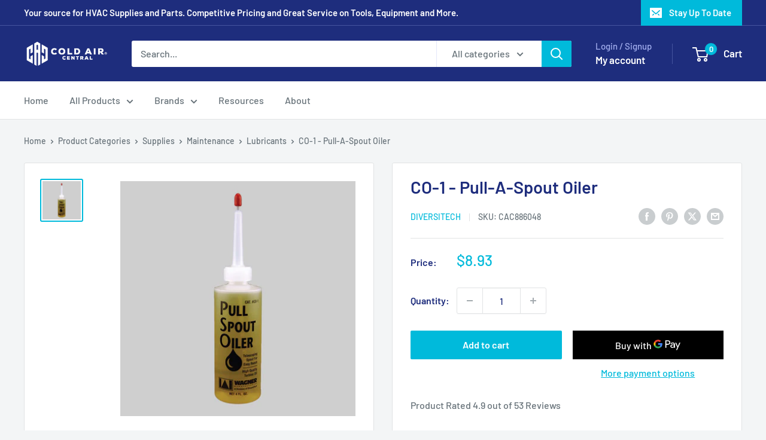

--- FILE ---
content_type: text/html; charset=utf-8
request_url: https://www.coldaircentral.com/products/diversitech-pull-a-spout-oiler-co-1
body_size: 38541
content:
<!doctype html>

<html class="no-js" lang="en">
  <head>
    <meta charset="utf-8">
    <meta name="viewport" content="width=device-width, initial-scale=1.0, height=device-height, minimum-scale=1.0, maximum-scale=1.0">
    <meta name="theme-color" content="#00badb">

    <title>Diversitech CO-1 - Pull-A-Spout Oiler</title><meta name="description" content="Purchase &amp; Buy CO-1 - Pull-A-Spout Oiler On Sale Today! Best Deals On Supplies, Maintenance and Lubricants. Visit Us for Great Discounts &amp; Coupons."><link rel="canonical" href="https://www.coldaircentral.com/products/diversitech-pull-a-spout-oiler-co-1"><link rel="shortcut icon" href="//www.coldaircentral.com/cdn/shop/files/favicon_96x96.png?v=1613695183" type="image/png"><link rel="preload" as="style" href="//www.coldaircentral.com/cdn/shop/t/4/assets/theme.css?v=100091819087419921251705867034">
    <link rel="preload" as="script" href="//www.coldaircentral.com/cdn/shop/t/4/assets/theme.js?v=172328226944126308931704932935">
    <link rel="preconnect" href="https://cdn.shopify.com">
    <link rel="preconnect" href="https://fonts.shopifycdn.com">
    <link rel="dns-prefetch" href="https://productreviews.shopifycdn.com">
    <link rel="dns-prefetch" href="https://ajax.googleapis.com">
    <link rel="dns-prefetch" href="https://maps.googleapis.com">
    <link rel="dns-prefetch" href="https://maps.gstatic.com">

    <meta property="og:type" content="product">
  <meta property="og:title" content="CO-1 - Pull-A-Spout Oiler"><meta property="og:image" content="http://www.coldaircentral.com/cdn/shop/products/co-1.jpg?v=1708154744">
    <meta property="og:image:secure_url" content="https://www.coldaircentral.com/cdn/shop/products/co-1.jpg?v=1708154744">
    <meta property="og:image:width" content="430">
    <meta property="og:image:height" content="430"><meta property="product:price:amount" content="8.93">
  <meta property="product:price:currency" content="USD"><meta property="og:description" content="Purchase &amp; Buy CO-1 - Pull-A-Spout Oiler On Sale Today! Best Deals On Supplies, Maintenance and Lubricants. Visit Us for Great Discounts &amp; Coupons."><meta property="og:url" content="https://www.coldaircentral.com/products/diversitech-pull-a-spout-oiler-co-1">
<meta property="og:site_name" content="Cold Air Central"><meta name="twitter:card" content="summary"><meta name="twitter:title" content="CO-1 - Pull-A-Spout Oiler">
  <meta name="twitter:description" content="This long-lasting Pull-A-Spout Oiler from Diversitech is the perfect solution for all your lubricating needs. The model CO-1 has a 4 oz capacity and weighs just 0.3 lbs, making it extremely portable and versatile. Designed with a convenient spout, this oiler easily allows for precision lubricating with minimal mess. This essential Supplies and Maintenance product is a must-have in any home or shop. Made of tough and durable materials, this easy-to-use lubricant is perfect for keeping your tools and equipment in top condition. The ZOOM, SPOUT, 4OZ, OILER, LUBRICATING, OIL, CO1WAGNER4OZOILER, MRS93240, 800005, WAGNER, PRODUCTS, 965, CO1, MO98, ZOOMSPOUT4OZOILERLUBRICATINGOIL, 686109720119, 095247159109, 30686109720110, 687152021079 comes with a long working life and features a safe and secure locking mechanism, so you can be confident in achieving maximum lubricating potential. The Pull-A-Spout Oiler from Diversitech is an indispensible Supplies and Maintenance product for">
  <meta name="twitter:image" content="https://www.coldaircentral.com/cdn/shop/products/co-1_600x600_crop_center.jpg?v=1708154744">
    <link rel="preload" href="//www.coldaircentral.com/cdn/fonts/barlow/barlow_n6.329f582a81f63f125e63c20a5a80ae9477df68e1.woff2" as="font" type="font/woff2" crossorigin><link rel="preload" href="//www.coldaircentral.com/cdn/fonts/barlow/barlow_n5.a193a1990790eba0cc5cca569d23799830e90f07.woff2" as="font" type="font/woff2" crossorigin><style>
  @font-face {
  font-family: Barlow;
  font-weight: 600;
  font-style: normal;
  font-display: swap;
  src: url("//www.coldaircentral.com/cdn/fonts/barlow/barlow_n6.329f582a81f63f125e63c20a5a80ae9477df68e1.woff2") format("woff2"),
       url("//www.coldaircentral.com/cdn/fonts/barlow/barlow_n6.0163402e36247bcb8b02716880d0b39568412e9e.woff") format("woff");
}

  @font-face {
  font-family: Barlow;
  font-weight: 500;
  font-style: normal;
  font-display: swap;
  src: url("//www.coldaircentral.com/cdn/fonts/barlow/barlow_n5.a193a1990790eba0cc5cca569d23799830e90f07.woff2") format("woff2"),
       url("//www.coldaircentral.com/cdn/fonts/barlow/barlow_n5.ae31c82169b1dc0715609b8cc6a610b917808358.woff") format("woff");
}

@font-face {
  font-family: Barlow;
  font-weight: 600;
  font-style: normal;
  font-display: swap;
  src: url("//www.coldaircentral.com/cdn/fonts/barlow/barlow_n6.329f582a81f63f125e63c20a5a80ae9477df68e1.woff2") format("woff2"),
       url("//www.coldaircentral.com/cdn/fonts/barlow/barlow_n6.0163402e36247bcb8b02716880d0b39568412e9e.woff") format("woff");
}

@font-face {
  font-family: Barlow;
  font-weight: 600;
  font-style: italic;
  font-display: swap;
  src: url("//www.coldaircentral.com/cdn/fonts/barlow/barlow_i6.5a22bd20fb27bad4d7674cc6e666fb9c77d813bb.woff2") format("woff2"),
       url("//www.coldaircentral.com/cdn/fonts/barlow/barlow_i6.1c8787fcb59f3add01a87f21b38c7ef797e3b3a1.woff") format("woff");
}


  @font-face {
  font-family: Barlow;
  font-weight: 700;
  font-style: normal;
  font-display: swap;
  src: url("//www.coldaircentral.com/cdn/fonts/barlow/barlow_n7.691d1d11f150e857dcbc1c10ef03d825bc378d81.woff2") format("woff2"),
       url("//www.coldaircentral.com/cdn/fonts/barlow/barlow_n7.4fdbb1cb7da0e2c2f88492243ffa2b4f91924840.woff") format("woff");
}

  @font-face {
  font-family: Barlow;
  font-weight: 500;
  font-style: italic;
  font-display: swap;
  src: url("//www.coldaircentral.com/cdn/fonts/barlow/barlow_i5.714d58286997b65cd479af615cfa9bb0a117a573.woff2") format("woff2"),
       url("//www.coldaircentral.com/cdn/fonts/barlow/barlow_i5.0120f77e6447d3b5df4bbec8ad8c2d029d87fb21.woff") format("woff");
}

  @font-face {
  font-family: Barlow;
  font-weight: 700;
  font-style: italic;
  font-display: swap;
  src: url("//www.coldaircentral.com/cdn/fonts/barlow/barlow_i7.50e19d6cc2ba5146fa437a5a7443c76d5d730103.woff2") format("woff2"),
       url("//www.coldaircentral.com/cdn/fonts/barlow/barlow_i7.47e9f98f1b094d912e6fd631cc3fe93d9f40964f.woff") format("woff");
}


  :root {
    --default-text-font-size : 15px;
    --base-text-font-size    : 16px;
    --heading-font-family    : Barlow, sans-serif;
    --heading-font-weight    : 600;
    --heading-font-style     : normal;
    --text-font-family       : Barlow, sans-serif;
    --text-font-weight       : 500;
    --text-font-style        : normal;
    --text-font-bolder-weight: 600;
    --text-link-decoration   : underline;

    --text-color               : #677279;
    --text-color-rgb           : 103, 114, 121;
    --heading-color            : #1e2d7d;
    --border-color             : #e1e3e4;
    --border-color-rgb         : 225, 227, 228;
    --form-border-color        : #d4d6d8;
    --accent-color             : #00badb;
    --accent-color-rgb         : 0, 186, 219;
    --link-color               : #00badb;
    --link-color-hover         : #00798e;
    --background               : #f3f5f6;
    --secondary-background     : #ffffff;
    --secondary-background-rgb : 255, 255, 255;
    --accent-background        : rgba(0, 186, 219, 0.08);

    --input-background: #ffffff;

    --error-color       : #ff0000;
    --error-background  : rgba(255, 0, 0, 0.07);
    --success-color     : #00aa00;
    --success-background: rgba(0, 170, 0, 0.11);

    --primary-button-background      : #00badb;
    --primary-button-background-rgb  : 0, 186, 219;
    --primary-button-text-color      : #ffffff;
    --secondary-button-background    : #1e2d7d;
    --secondary-button-background-rgb: 30, 45, 125;
    --secondary-button-text-color    : #ffffff;

    --header-background      : #1e2d7d;
    --header-text-color      : #ffffff;
    --header-light-text-color: #a3afef;
    --header-border-color    : rgba(163, 175, 239, 0.3);
    --header-accent-color    : #00badb;

    --footer-background-color:    #f3f5f6;
    --footer-heading-text-color:  #1e2d7d;
    --footer-body-text-color:     #677279;
    --footer-body-text-color-rgb: 103, 114, 121;
    --footer-accent-color:        #00badb;
    --footer-accent-color-rgb:    0, 186, 219;
    --footer-border:              1px solid var(--border-color);
    
    --flickity-arrow-color: #abb1b4;--product-on-sale-accent           : #ee0000;
    --product-on-sale-accent-rgb       : 238, 0, 0;
    --product-on-sale-color            : #ffffff;
    --product-in-stock-color           : #008a00;
    --product-low-stock-color          : #ee0000;
    --product-sold-out-color           : #8a9297;
    --product-custom-label-1-background: #008a00;
    --product-custom-label-1-color     : #ffffff;
    --product-custom-label-2-background: #00a500;
    --product-custom-label-2-color     : #ffffff;
    --product-review-star-color        : #ffbd00;

    --mobile-container-gutter : 20px;
    --desktop-container-gutter: 40px;

    /* Shopify related variables */
    --payment-terms-background-color: #f3f5f6;
  }
</style>

<script>
  // IE11 does not have support for CSS variables, so we have to polyfill them
  if (!(((window || {}).CSS || {}).supports && window.CSS.supports('(--a: 0)'))) {
    const script = document.createElement('script');
    script.type = 'text/javascript';
    script.src = 'https://cdn.jsdelivr.net/npm/css-vars-ponyfill@2';
    script.onload = function() {
      cssVars({});
    };

    document.getElementsByTagName('head')[0].appendChild(script);
  }
</script>


    <script>window.performance && window.performance.mark && window.performance.mark('shopify.content_for_header.start');</script><meta name="google-site-verification" content="5XPUkfgx37P59gWc2psMC6C79xIsYjZI3_F0DvnvzZQ">
<meta id="shopify-digital-wallet" name="shopify-digital-wallet" content="/34917843003/digital_wallets/dialog">
<link rel="alternate" type="application/json+oembed" href="https://www.coldaircentral.com/products/diversitech-pull-a-spout-oiler-co-1.oembed">
<script async="async" src="/checkouts/internal/preloads.js?locale=en-US"></script>
<script id="shopify-features" type="application/json">{"accessToken":"a4e3e1ecfd8d0032430b43711d9fd368","betas":["rich-media-storefront-analytics"],"domain":"www.coldaircentral.com","predictiveSearch":true,"shopId":34917843003,"locale":"en"}</script>
<script>var Shopify = Shopify || {};
Shopify.shop = "cold-air-central.myshopify.com";
Shopify.locale = "en";
Shopify.currency = {"active":"USD","rate":"1.0"};
Shopify.country = "US";
Shopify.theme = {"name":"Warehouse","id":138215915747,"schema_name":"Warehouse","schema_version":"4.4.1","theme_store_id":871,"role":"main"};
Shopify.theme.handle = "null";
Shopify.theme.style = {"id":null,"handle":null};
Shopify.cdnHost = "www.coldaircentral.com/cdn";
Shopify.routes = Shopify.routes || {};
Shopify.routes.root = "/";</script>
<script type="module">!function(o){(o.Shopify=o.Shopify||{}).modules=!0}(window);</script>
<script>!function(o){function n(){var o=[];function n(){o.push(Array.prototype.slice.apply(arguments))}return n.q=o,n}var t=o.Shopify=o.Shopify||{};t.loadFeatures=n(),t.autoloadFeatures=n()}(window);</script>
<script id="shop-js-analytics" type="application/json">{"pageType":"product"}</script>
<script defer="defer" async type="module" src="//www.coldaircentral.com/cdn/shopifycloud/shop-js/modules/v2/client.init-shop-cart-sync_BdyHc3Nr.en.esm.js"></script>
<script defer="defer" async type="module" src="//www.coldaircentral.com/cdn/shopifycloud/shop-js/modules/v2/chunk.common_Daul8nwZ.esm.js"></script>
<script type="module">
  await import("//www.coldaircentral.com/cdn/shopifycloud/shop-js/modules/v2/client.init-shop-cart-sync_BdyHc3Nr.en.esm.js");
await import("//www.coldaircentral.com/cdn/shopifycloud/shop-js/modules/v2/chunk.common_Daul8nwZ.esm.js");

  window.Shopify.SignInWithShop?.initShopCartSync?.({"fedCMEnabled":true,"windoidEnabled":true});

</script>
<script>(function() {
  var isLoaded = false;
  function asyncLoad() {
    if (isLoaded) return;
    isLoaded = true;
    var urls = ["https:\/\/bingshoppingtool-t2app-prod.trafficmanager.net\/uet\/tracking_script?shop=cold-air-central.myshopify.com","https:\/\/cdn.shopify.com\/s\/files\/1\/0349\/1784\/3003\/t\/1\/assets\/globo.formbuilder.init.js?v=1607994090\u0026shop=cold-air-central.myshopify.com","\/\/cdn.shopify.com\/proxy\/02c298a3cb680578e31836adf70cd5ea714974ff48a12da432afd9e017689d85\/api.goaffpro.com\/loader.js?shop=cold-air-central.myshopify.com\u0026sp-cache-control=cHVibGljLCBtYXgtYWdlPTkwMA","\/\/cdn.shopify.com\/proxy\/f1cad39f0807bc06caede4c3b740297e7d6fbe9a0bd392084a996bf1381b8325\/bingshoppingtool-t2app-prod.trafficmanager.net\/api\/ShopifyMT\/v1\/uet\/tracking_script?shop=cold-air-central.myshopify.com\u0026sp-cache-control=cHVibGljLCBtYXgtYWdlPTkwMA"];
    for (var i = 0; i < urls.length; i++) {
      var s = document.createElement('script');
      s.type = 'text/javascript';
      s.async = true;
      s.src = urls[i];
      var x = document.getElementsByTagName('script')[0];
      x.parentNode.insertBefore(s, x);
    }
  };
  if(window.attachEvent) {
    window.attachEvent('onload', asyncLoad);
  } else {
    window.addEventListener('load', asyncLoad, false);
  }
})();</script>
<script id="__st">var __st={"a":34917843003,"offset":-28800,"reqid":"30b456a1-d9d2-4034-8c39-c9fba921fa91-1768995161","pageurl":"www.coldaircentral.com\/products\/diversitech-pull-a-spout-oiler-co-1","u":"9c38158514c8","p":"product","rtyp":"product","rid":4710686163003};</script>
<script>window.ShopifyPaypalV4VisibilityTracking = true;</script>
<script id="captcha-bootstrap">!function(){'use strict';const t='contact',e='account',n='new_comment',o=[[t,t],['blogs',n],['comments',n],[t,'customer']],c=[[e,'customer_login'],[e,'guest_login'],[e,'recover_customer_password'],[e,'create_customer']],r=t=>t.map((([t,e])=>`form[action*='/${t}']:not([data-nocaptcha='true']) input[name='form_type'][value='${e}']`)).join(','),a=t=>()=>t?[...document.querySelectorAll(t)].map((t=>t.form)):[];function s(){const t=[...o],e=r(t);return a(e)}const i='password',u='form_key',d=['recaptcha-v3-token','g-recaptcha-response','h-captcha-response',i],f=()=>{try{return window.sessionStorage}catch{return}},m='__shopify_v',_=t=>t.elements[u];function p(t,e,n=!1){try{const o=window.sessionStorage,c=JSON.parse(o.getItem(e)),{data:r}=function(t){const{data:e,action:n}=t;return t[m]||n?{data:e,action:n}:{data:t,action:n}}(c);for(const[e,n]of Object.entries(r))t.elements[e]&&(t.elements[e].value=n);n&&o.removeItem(e)}catch(o){console.error('form repopulation failed',{error:o})}}const l='form_type',E='cptcha';function T(t){t.dataset[E]=!0}const w=window,h=w.document,L='Shopify',v='ce_forms',y='captcha';let A=!1;((t,e)=>{const n=(g='f06e6c50-85a8-45c8-87d0-21a2b65856fe',I='https://cdn.shopify.com/shopifycloud/storefront-forms-hcaptcha/ce_storefront_forms_captcha_hcaptcha.v1.5.2.iife.js',D={infoText:'Protected by hCaptcha',privacyText:'Privacy',termsText:'Terms'},(t,e,n)=>{const o=w[L][v],c=o.bindForm;if(c)return c(t,g,e,D).then(n);var r;o.q.push([[t,g,e,D],n]),r=I,A||(h.body.append(Object.assign(h.createElement('script'),{id:'captcha-provider',async:!0,src:r})),A=!0)});var g,I,D;w[L]=w[L]||{},w[L][v]=w[L][v]||{},w[L][v].q=[],w[L][y]=w[L][y]||{},w[L][y].protect=function(t,e){n(t,void 0,e),T(t)},Object.freeze(w[L][y]),function(t,e,n,w,h,L){const[v,y,A,g]=function(t,e,n){const i=e?o:[],u=t?c:[],d=[...i,...u],f=r(d),m=r(i),_=r(d.filter((([t,e])=>n.includes(e))));return[a(f),a(m),a(_),s()]}(w,h,L),I=t=>{const e=t.target;return e instanceof HTMLFormElement?e:e&&e.form},D=t=>v().includes(t);t.addEventListener('submit',(t=>{const e=I(t);if(!e)return;const n=D(e)&&!e.dataset.hcaptchaBound&&!e.dataset.recaptchaBound,o=_(e),c=g().includes(e)&&(!o||!o.value);(n||c)&&t.preventDefault(),c&&!n&&(function(t){try{if(!f())return;!function(t){const e=f();if(!e)return;const n=_(t);if(!n)return;const o=n.value;o&&e.removeItem(o)}(t);const e=Array.from(Array(32),(()=>Math.random().toString(36)[2])).join('');!function(t,e){_(t)||t.append(Object.assign(document.createElement('input'),{type:'hidden',name:u})),t.elements[u].value=e}(t,e),function(t,e){const n=f();if(!n)return;const o=[...t.querySelectorAll(`input[type='${i}']`)].map((({name:t})=>t)),c=[...d,...o],r={};for(const[a,s]of new FormData(t).entries())c.includes(a)||(r[a]=s);n.setItem(e,JSON.stringify({[m]:1,action:t.action,data:r}))}(t,e)}catch(e){console.error('failed to persist form',e)}}(e),e.submit())}));const S=(t,e)=>{t&&!t.dataset[E]&&(n(t,e.some((e=>e===t))),T(t))};for(const o of['focusin','change'])t.addEventListener(o,(t=>{const e=I(t);D(e)&&S(e,y())}));const B=e.get('form_key'),M=e.get(l),P=B&&M;t.addEventListener('DOMContentLoaded',(()=>{const t=y();if(P)for(const e of t)e.elements[l].value===M&&p(e,B);[...new Set([...A(),...v().filter((t=>'true'===t.dataset.shopifyCaptcha))])].forEach((e=>S(e,t)))}))}(h,new URLSearchParams(w.location.search),n,t,e,['guest_login'])})(!0,!0)}();</script>
<script integrity="sha256-4kQ18oKyAcykRKYeNunJcIwy7WH5gtpwJnB7kiuLZ1E=" data-source-attribution="shopify.loadfeatures" defer="defer" src="//www.coldaircentral.com/cdn/shopifycloud/storefront/assets/storefront/load_feature-a0a9edcb.js" crossorigin="anonymous"></script>
<script data-source-attribution="shopify.dynamic_checkout.dynamic.init">var Shopify=Shopify||{};Shopify.PaymentButton=Shopify.PaymentButton||{isStorefrontPortableWallets:!0,init:function(){window.Shopify.PaymentButton.init=function(){};var t=document.createElement("script");t.src="https://www.coldaircentral.com/cdn/shopifycloud/portable-wallets/latest/portable-wallets.en.js",t.type="module",document.head.appendChild(t)}};
</script>
<script data-source-attribution="shopify.dynamic_checkout.buyer_consent">
  function portableWalletsHideBuyerConsent(e){var t=document.getElementById("shopify-buyer-consent"),n=document.getElementById("shopify-subscription-policy-button");t&&n&&(t.classList.add("hidden"),t.setAttribute("aria-hidden","true"),n.removeEventListener("click",e))}function portableWalletsShowBuyerConsent(e){var t=document.getElementById("shopify-buyer-consent"),n=document.getElementById("shopify-subscription-policy-button");t&&n&&(t.classList.remove("hidden"),t.removeAttribute("aria-hidden"),n.addEventListener("click",e))}window.Shopify?.PaymentButton&&(window.Shopify.PaymentButton.hideBuyerConsent=portableWalletsHideBuyerConsent,window.Shopify.PaymentButton.showBuyerConsent=portableWalletsShowBuyerConsent);
</script>
<script>
  function portableWalletsCleanup(e){e&&e.src&&console.error("Failed to load portable wallets script "+e.src);var t=document.querySelectorAll("shopify-accelerated-checkout .shopify-payment-button__skeleton, shopify-accelerated-checkout-cart .wallet-cart-button__skeleton"),e=document.getElementById("shopify-buyer-consent");for(let e=0;e<t.length;e++)t[e].remove();e&&e.remove()}function portableWalletsNotLoadedAsModule(e){e instanceof ErrorEvent&&"string"==typeof e.message&&e.message.includes("import.meta")&&"string"==typeof e.filename&&e.filename.includes("portable-wallets")&&(window.removeEventListener("error",portableWalletsNotLoadedAsModule),window.Shopify.PaymentButton.failedToLoad=e,"loading"===document.readyState?document.addEventListener("DOMContentLoaded",window.Shopify.PaymentButton.init):window.Shopify.PaymentButton.init())}window.addEventListener("error",portableWalletsNotLoadedAsModule);
</script>

<script type="module" src="https://www.coldaircentral.com/cdn/shopifycloud/portable-wallets/latest/portable-wallets.en.js" onError="portableWalletsCleanup(this)" crossorigin="anonymous"></script>
<script nomodule>
  document.addEventListener("DOMContentLoaded", portableWalletsCleanup);
</script>

<link id="shopify-accelerated-checkout-styles" rel="stylesheet" media="screen" href="https://www.coldaircentral.com/cdn/shopifycloud/portable-wallets/latest/accelerated-checkout-backwards-compat.css" crossorigin="anonymous">
<style id="shopify-accelerated-checkout-cart">
        #shopify-buyer-consent {
  margin-top: 1em;
  display: inline-block;
  width: 100%;
}

#shopify-buyer-consent.hidden {
  display: none;
}

#shopify-subscription-policy-button {
  background: none;
  border: none;
  padding: 0;
  text-decoration: underline;
  font-size: inherit;
  cursor: pointer;
}

#shopify-subscription-policy-button::before {
  box-shadow: none;
}

      </style>

<script>window.performance && window.performance.mark && window.performance.mark('shopify.content_for_header.end');</script>

    <link rel="stylesheet" href="//www.coldaircentral.com/cdn/shop/t/4/assets/theme.css?v=100091819087419921251705867034">

    
  <script type="application/ld+json">
  {
    "@context": "https://schema.org",
    "@type": "Product",
    "productID": 4710686163003,
    "offers": [{
          "@type": "Offer",
          "name": "Default Title",
          "availability":"https://schema.org/InStock",
          "price": 8.93,
          "priceCurrency": "USD",
          "priceValidUntil": "2026-01-31","sku": "CAC886048",
            "gtin12": "687152021079",
          "url": "/products/diversitech-pull-a-spout-oiler-co-1?variant=44406979854563"
        }
],"aggregateRating": {
        "@type": "AggregateRating",
        "ratingValue": "4.9",
        "reviewCount": "53",
        "worstRating": "1.0",
        "bestRating": "5.0"
      },"brand": {
      "@type": "Brand",
      "name": "Diversitech"
    },
    "name": "CO-1 - Pull-A-Spout Oiler",
    "description": "This long-lasting Pull-A-Spout Oiler from Diversitech is the perfect solution for all your lubricating needs. The model CO-1 has a 4 oz capacity and weighs just 0.3 lbs, making it extremely portable and versatile. Designed with a convenient spout, this oiler easily allows for precision lubricating with minimal mess.\nThis essential Supplies and Maintenance product is a must-have in any home or shop. Made of tough and durable materials, this easy-to-use lubricant is perfect for keeping your tools and equipment in top condition. The ZOOM, SPOUT, 4OZ, OILER, LUBRICATING, OIL, CO1WAGNER4OZOILER, MRS93240, 800005, WAGNER, PRODUCTS, 965, CO1, MO98, ZOOMSPOUT4OZOILERLUBRICATINGOIL, 686109720119, 095247159109, 30686109720110, 687152021079 comes with a long working life and features a safe and secure locking mechanism, so you can be confident in achieving maximum lubricating potential.\nThe Pull-A-Spout Oiler from Diversitech is an indispensible Supplies and Maintenance product for anyone looking for an efficient way to lubricate and maintain their tools or equipment. Whether lubricating small parts or getting into hard-to-reach spots, this oiler will provide you with an effortless and precise application every time. Don't miss out on the convenience and reliability of this must-have lubricant!Brand\/Manufacturer: DiversitechPart #: CO-1UPC: 687152021079Pull-A-Spout Oiler | 4 oz | 0.3 LbsCategory: Supplies \u0026gt;\u0026gt; Maintenance \u0026gt;\u0026gt; LubricantsKeywords: ZOOM SPOUT 4OZ OILER LUBRICATING OIL CO1WAGNER4OZOILER MRS93240 800005 WAGNER PRODUCTS 965 CO1 MO98 ZOOMSPOUT4OZOILERLUBRICATINGOIL 686109720119 095247159109 30686109720110 687152021079About DiversitechDiversitech is the leading manufacturer of HVAC parts and accessories in the industry. They specialize in the design and development of specialized components, systems, and controls for the HVAC industry. Their products are reliable and cost-effective, offering exceptional advancements in ventilation, air conditioning, and heating solutions. Furthermore, they have been an active participant in the development of pioneering technologies and are known for their excellence in innovation. With their dedication to the highest quality, they have become the go-to choice for HVAC professionals across the globe.About Cold Air CentralAt Cold Air Central, we are steadfast in our commitment to providing superior expertise and unmatched service in the HVAC industry. Our extensive inventory boasts a comprehensive selection of wholesale HVAC parts \u0026amp; supplies, direct AC parts, and universal HVAC accessories. We specialize in everything from AC units to energy-efficient heating equipment for sale, catering not only to seasoned professionals but also to homeowners interested in DIY heating system repair or home air conditioning repair parts. Our offerings include thermostat components for heating systems, air conditioner fan motors, furnace repair parts, and much more.\nWe take pride in our ability to supply the USA and the global market with top-quality air conditioning components and heating system parts through our user-friendly platform, where customers can buy HVAC parts online with confidence. Our products range from HVAC tools and accessories to HVAC replacement parts, ensuring that you find exactly what you need. Whether you are looking for HVAC parts for a summer AC repair, winter heating system upgrades, or seasonal HVAC maintenance kits, Cold Air Central is your go-to source for wholesale AC and heating system supplies at wholesale prices. We understand the criticality of HVAC troubleshooting parts and provide comprehensive solutions, including how to replace HVAC parts guides, ensuring that you always have access to the best parts for AC repair and HVAC upgrade kits online, all while enjoying the advantage of affordable and discounted air conditioning parts.",
    "category": "Lubricants",
    "url": "/products/diversitech-pull-a-spout-oiler-co-1",
    "sku": "CAC886048",
    "image": {
      "@type": "ImageObject",
      "url": "https://www.coldaircentral.com/cdn/shop/products/co-1.jpg?v=1708154744&width=1024",
      "image": "https://www.coldaircentral.com/cdn/shop/products/co-1.jpg?v=1708154744&width=1024",
      "name": "",
      "width": "1024",
      "height": "1024"
    }
  }
  </script>



  <script type="application/ld+json">
  {
    "@context": "https://schema.org",
    "@type": "BreadcrumbList",
  "itemListElement": [{
      "@type": "ListItem",
      "position": 1,
      "name": "Home",
      "item": "https://www.coldaircentral.com"
    },{
          "@type": "ListItem",
          "position": 2,
          "name": "CO-1 - Pull-A-Spout Oiler",
          "item": "https://www.coldaircentral.com/products/diversitech-pull-a-spout-oiler-co-1"
        }]
  }
  </script>



    <script>
      // This allows to expose several variables to the global scope, to be used in scripts
      window.theme = {
        pageType: "product",
        cartCount: 0,
        moneyFormat: "${{amount}}",
        moneyWithCurrencyFormat: "${{amount}} USD",
        currencyCodeEnabled: false,
        showDiscount: true,
        discountMode: "saving",
        cartType: "drawer"
      };

      window.routes = {
        rootUrl: "\/",
        rootUrlWithoutSlash: '',
        cartUrl: "\/cart",
        cartAddUrl: "\/cart\/add",
        cartChangeUrl: "\/cart\/change",
        searchUrl: "\/search",
        productRecommendationsUrl: "\/recommendations\/products"
      };

      window.languages = {
        productRegularPrice: "Regular price",
        productSalePrice: "Sale price",
        collectionOnSaleLabel: "Save {{savings}}",
        productFormUnavailable: "Unavailable",
        productFormAddToCart: "Add to cart",
        productFormPreOrder: "Pre-order",
        productFormSoldOut: "Sold out",
        productAdded: "Product has been added to your cart",
        productAddedShort: "Added!",
        shippingEstimatorNoResults: "No shipping could be found for your address.",
        shippingEstimatorOneResult: "There is one shipping rate for your address:",
        shippingEstimatorMultipleResults: "There are {{count}} shipping rates for your address:",
        shippingEstimatorErrors: "There are some errors:"
      };

      document.documentElement.className = document.documentElement.className.replace('no-js', 'js');
    </script><script src="//www.coldaircentral.com/cdn/shop/t/4/assets/theme.js?v=172328226944126308931704932935" defer></script>
    <script src="//www.coldaircentral.com/cdn/shop/t/4/assets/custom.js?v=102476495355921946141704932935" defer></script><script>
        (function () {
          window.onpageshow = function() {
            // We force re-freshing the cart content onpageshow, as most browsers will serve a cache copy when hitting the
            // back button, which cause staled data
            document.documentElement.dispatchEvent(new CustomEvent('cart:refresh', {
              bubbles: true,
              detail: {scrollToTop: false}
            }));
          };
        })();
      </script><link href="https://monorail-edge.shopifysvc.com" rel="dns-prefetch">
<script>(function(){if ("sendBeacon" in navigator && "performance" in window) {try {var session_token_from_headers = performance.getEntriesByType('navigation')[0].serverTiming.find(x => x.name == '_s').description;} catch {var session_token_from_headers = undefined;}var session_cookie_matches = document.cookie.match(/_shopify_s=([^;]*)/);var session_token_from_cookie = session_cookie_matches && session_cookie_matches.length === 2 ? session_cookie_matches[1] : "";var session_token = session_token_from_headers || session_token_from_cookie || "";function handle_abandonment_event(e) {var entries = performance.getEntries().filter(function(entry) {return /monorail-edge.shopifysvc.com/.test(entry.name);});if (!window.abandonment_tracked && entries.length === 0) {window.abandonment_tracked = true;var currentMs = Date.now();var navigation_start = performance.timing.navigationStart;var payload = {shop_id: 34917843003,url: window.location.href,navigation_start,duration: currentMs - navigation_start,session_token,page_type: "product"};window.navigator.sendBeacon("https://monorail-edge.shopifysvc.com/v1/produce", JSON.stringify({schema_id: "online_store_buyer_site_abandonment/1.1",payload: payload,metadata: {event_created_at_ms: currentMs,event_sent_at_ms: currentMs}}));}}window.addEventListener('pagehide', handle_abandonment_event);}}());</script>
<script id="web-pixels-manager-setup">(function e(e,d,r,n,o){if(void 0===o&&(o={}),!Boolean(null===(a=null===(i=window.Shopify)||void 0===i?void 0:i.analytics)||void 0===a?void 0:a.replayQueue)){var i,a;window.Shopify=window.Shopify||{};var t=window.Shopify;t.analytics=t.analytics||{};var s=t.analytics;s.replayQueue=[],s.publish=function(e,d,r){return s.replayQueue.push([e,d,r]),!0};try{self.performance.mark("wpm:start")}catch(e){}var l=function(){var e={modern:/Edge?\/(1{2}[4-9]|1[2-9]\d|[2-9]\d{2}|\d{4,})\.\d+(\.\d+|)|Firefox\/(1{2}[4-9]|1[2-9]\d|[2-9]\d{2}|\d{4,})\.\d+(\.\d+|)|Chrom(ium|e)\/(9{2}|\d{3,})\.\d+(\.\d+|)|(Maci|X1{2}).+ Version\/(15\.\d+|(1[6-9]|[2-9]\d|\d{3,})\.\d+)([,.]\d+|)( \(\w+\)|)( Mobile\/\w+|) Safari\/|Chrome.+OPR\/(9{2}|\d{3,})\.\d+\.\d+|(CPU[ +]OS|iPhone[ +]OS|CPU[ +]iPhone|CPU IPhone OS|CPU iPad OS)[ +]+(15[._]\d+|(1[6-9]|[2-9]\d|\d{3,})[._]\d+)([._]\d+|)|Android:?[ /-](13[3-9]|1[4-9]\d|[2-9]\d{2}|\d{4,})(\.\d+|)(\.\d+|)|Android.+Firefox\/(13[5-9]|1[4-9]\d|[2-9]\d{2}|\d{4,})\.\d+(\.\d+|)|Android.+Chrom(ium|e)\/(13[3-9]|1[4-9]\d|[2-9]\d{2}|\d{4,})\.\d+(\.\d+|)|SamsungBrowser\/([2-9]\d|\d{3,})\.\d+/,legacy:/Edge?\/(1[6-9]|[2-9]\d|\d{3,})\.\d+(\.\d+|)|Firefox\/(5[4-9]|[6-9]\d|\d{3,})\.\d+(\.\d+|)|Chrom(ium|e)\/(5[1-9]|[6-9]\d|\d{3,})\.\d+(\.\d+|)([\d.]+$|.*Safari\/(?![\d.]+ Edge\/[\d.]+$))|(Maci|X1{2}).+ Version\/(10\.\d+|(1[1-9]|[2-9]\d|\d{3,})\.\d+)([,.]\d+|)( \(\w+\)|)( Mobile\/\w+|) Safari\/|Chrome.+OPR\/(3[89]|[4-9]\d|\d{3,})\.\d+\.\d+|(CPU[ +]OS|iPhone[ +]OS|CPU[ +]iPhone|CPU IPhone OS|CPU iPad OS)[ +]+(10[._]\d+|(1[1-9]|[2-9]\d|\d{3,})[._]\d+)([._]\d+|)|Android:?[ /-](13[3-9]|1[4-9]\d|[2-9]\d{2}|\d{4,})(\.\d+|)(\.\d+|)|Mobile Safari.+OPR\/([89]\d|\d{3,})\.\d+\.\d+|Android.+Firefox\/(13[5-9]|1[4-9]\d|[2-9]\d{2}|\d{4,})\.\d+(\.\d+|)|Android.+Chrom(ium|e)\/(13[3-9]|1[4-9]\d|[2-9]\d{2}|\d{4,})\.\d+(\.\d+|)|Android.+(UC? ?Browser|UCWEB|U3)[ /]?(15\.([5-9]|\d{2,})|(1[6-9]|[2-9]\d|\d{3,})\.\d+)\.\d+|SamsungBrowser\/(5\.\d+|([6-9]|\d{2,})\.\d+)|Android.+MQ{2}Browser\/(14(\.(9|\d{2,})|)|(1[5-9]|[2-9]\d|\d{3,})(\.\d+|))(\.\d+|)|K[Aa][Ii]OS\/(3\.\d+|([4-9]|\d{2,})\.\d+)(\.\d+|)/},d=e.modern,r=e.legacy,n=navigator.userAgent;return n.match(d)?"modern":n.match(r)?"legacy":"unknown"}(),u="modern"===l?"modern":"legacy",c=(null!=n?n:{modern:"",legacy:""})[u],f=function(e){return[e.baseUrl,"/wpm","/b",e.hashVersion,"modern"===e.buildTarget?"m":"l",".js"].join("")}({baseUrl:d,hashVersion:r,buildTarget:u}),m=function(e){var d=e.version,r=e.bundleTarget,n=e.surface,o=e.pageUrl,i=e.monorailEndpoint;return{emit:function(e){var a=e.status,t=e.errorMsg,s=(new Date).getTime(),l=JSON.stringify({metadata:{event_sent_at_ms:s},events:[{schema_id:"web_pixels_manager_load/3.1",payload:{version:d,bundle_target:r,page_url:o,status:a,surface:n,error_msg:t},metadata:{event_created_at_ms:s}}]});if(!i)return console&&console.warn&&console.warn("[Web Pixels Manager] No Monorail endpoint provided, skipping logging."),!1;try{return self.navigator.sendBeacon.bind(self.navigator)(i,l)}catch(e){}var u=new XMLHttpRequest;try{return u.open("POST",i,!0),u.setRequestHeader("Content-Type","text/plain"),u.send(l),!0}catch(e){return console&&console.warn&&console.warn("[Web Pixels Manager] Got an unhandled error while logging to Monorail."),!1}}}}({version:r,bundleTarget:l,surface:e.surface,pageUrl:self.location.href,monorailEndpoint:e.monorailEndpoint});try{o.browserTarget=l,function(e){var d=e.src,r=e.async,n=void 0===r||r,o=e.onload,i=e.onerror,a=e.sri,t=e.scriptDataAttributes,s=void 0===t?{}:t,l=document.createElement("script"),u=document.querySelector("head"),c=document.querySelector("body");if(l.async=n,l.src=d,a&&(l.integrity=a,l.crossOrigin="anonymous"),s)for(var f in s)if(Object.prototype.hasOwnProperty.call(s,f))try{l.dataset[f]=s[f]}catch(e){}if(o&&l.addEventListener("load",o),i&&l.addEventListener("error",i),u)u.appendChild(l);else{if(!c)throw new Error("Did not find a head or body element to append the script");c.appendChild(l)}}({src:f,async:!0,onload:function(){if(!function(){var e,d;return Boolean(null===(d=null===(e=window.Shopify)||void 0===e?void 0:e.analytics)||void 0===d?void 0:d.initialized)}()){var d=window.webPixelsManager.init(e)||void 0;if(d){var r=window.Shopify.analytics;r.replayQueue.forEach((function(e){var r=e[0],n=e[1],o=e[2];d.publishCustomEvent(r,n,o)})),r.replayQueue=[],r.publish=d.publishCustomEvent,r.visitor=d.visitor,r.initialized=!0}}},onerror:function(){return m.emit({status:"failed",errorMsg:"".concat(f," has failed to load")})},sri:function(e){var d=/^sha384-[A-Za-z0-9+/=]+$/;return"string"==typeof e&&d.test(e)}(c)?c:"",scriptDataAttributes:o}),m.emit({status:"loading"})}catch(e){m.emit({status:"failed",errorMsg:(null==e?void 0:e.message)||"Unknown error"})}}})({shopId: 34917843003,storefrontBaseUrl: "https://www.coldaircentral.com",extensionsBaseUrl: "https://extensions.shopifycdn.com/cdn/shopifycloud/web-pixels-manager",monorailEndpoint: "https://monorail-edge.shopifysvc.com/unstable/produce_batch",surface: "storefront-renderer",enabledBetaFlags: ["2dca8a86"],webPixelsConfigList: [{"id":"1493074147","configuration":"{\"ti\":\"27008792\",\"endpoint\":\"https:\/\/bat.bing.com\/action\/0\"}","eventPayloadVersion":"v1","runtimeContext":"STRICT","scriptVersion":"5ee93563fe31b11d2d65e2f09a5229dc","type":"APP","apiClientId":2997493,"privacyPurposes":["ANALYTICS","MARKETING","SALE_OF_DATA"],"dataSharingAdjustments":{"protectedCustomerApprovalScopes":["read_customer_personal_data"]}},{"id":"941162723","configuration":"{\"shop\":\"cold-air-central.myshopify.com\",\"cookie_duration\":\"604800\"}","eventPayloadVersion":"v1","runtimeContext":"STRICT","scriptVersion":"a2e7513c3708f34b1f617d7ce88f9697","type":"APP","apiClientId":2744533,"privacyPurposes":["ANALYTICS","MARKETING"],"dataSharingAdjustments":{"protectedCustomerApprovalScopes":["read_customer_address","read_customer_email","read_customer_name","read_customer_personal_data","read_customer_phone"]}},{"id":"398295267","configuration":"{\"config\":\"{\\\"pixel_id\\\":\\\"G-K96G966GG9\\\",\\\"google_tag_ids\\\":[\\\"G-K96G966GG9\\\",\\\"AW-736636238\\\",\\\"GT-K4ZNWFH\\\"],\\\"target_country\\\":\\\"US\\\",\\\"gtag_events\\\":[{\\\"type\\\":\\\"search\\\",\\\"action_label\\\":[\\\"G-K96G966GG9\\\",\\\"AW-736636238\\\/utDfCIH21cwBEM7aoN8C\\\"]},{\\\"type\\\":\\\"begin_checkout\\\",\\\"action_label\\\":[\\\"G-K96G966GG9\\\",\\\"AW-736636238\\\/vjurCP711cwBEM7aoN8C\\\"]},{\\\"type\\\":\\\"view_item\\\",\\\"action_label\\\":[\\\"G-K96G966GG9\\\",\\\"AW-736636238\\\/RQTVCPj11cwBEM7aoN8C\\\",\\\"MC-1JL69C22LM\\\"]},{\\\"type\\\":\\\"purchase\\\",\\\"action_label\\\":[\\\"G-K96G966GG9\\\",\\\"AW-736636238\\\/zJsXCPX11cwBEM7aoN8C\\\",\\\"MC-1JL69C22LM\\\"]},{\\\"type\\\":\\\"page_view\\\",\\\"action_label\\\":[\\\"G-K96G966GG9\\\",\\\"AW-736636238\\\/yUgPCPL11cwBEM7aoN8C\\\",\\\"MC-1JL69C22LM\\\"]},{\\\"type\\\":\\\"add_payment_info\\\",\\\"action_label\\\":[\\\"G-K96G966GG9\\\",\\\"AW-736636238\\\/CNoUCIT21cwBEM7aoN8C\\\"]},{\\\"type\\\":\\\"add_to_cart\\\",\\\"action_label\\\":[\\\"G-K96G966GG9\\\",\\\"AW-736636238\\\/tLwrCPv11cwBEM7aoN8C\\\"]}],\\\"enable_monitoring_mode\\\":false}\"}","eventPayloadVersion":"v1","runtimeContext":"OPEN","scriptVersion":"b2a88bafab3e21179ed38636efcd8a93","type":"APP","apiClientId":1780363,"privacyPurposes":[],"dataSharingAdjustments":{"protectedCustomerApprovalScopes":["read_customer_address","read_customer_email","read_customer_name","read_customer_personal_data","read_customer_phone"]}},{"id":"191299811","configuration":"{\"pixel_id\":\"539260706749652\",\"pixel_type\":\"facebook_pixel\",\"metaapp_system_user_token\":\"-\"}","eventPayloadVersion":"v1","runtimeContext":"OPEN","scriptVersion":"ca16bc87fe92b6042fbaa3acc2fbdaa6","type":"APP","apiClientId":2329312,"privacyPurposes":["ANALYTICS","MARKETING","SALE_OF_DATA"],"dataSharingAdjustments":{"protectedCustomerApprovalScopes":["read_customer_address","read_customer_email","read_customer_name","read_customer_personal_data","read_customer_phone"]}},{"id":"shopify-app-pixel","configuration":"{}","eventPayloadVersion":"v1","runtimeContext":"STRICT","scriptVersion":"0450","apiClientId":"shopify-pixel","type":"APP","privacyPurposes":["ANALYTICS","MARKETING"]},{"id":"shopify-custom-pixel","eventPayloadVersion":"v1","runtimeContext":"LAX","scriptVersion":"0450","apiClientId":"shopify-pixel","type":"CUSTOM","privacyPurposes":["ANALYTICS","MARKETING"]}],isMerchantRequest: false,initData: {"shop":{"name":"Cold Air Central","paymentSettings":{"currencyCode":"USD"},"myshopifyDomain":"cold-air-central.myshopify.com","countryCode":"US","storefrontUrl":"https:\/\/www.coldaircentral.com"},"customer":null,"cart":null,"checkout":null,"productVariants":[{"price":{"amount":8.93,"currencyCode":"USD"},"product":{"title":"CO-1 - Pull-A-Spout Oiler","vendor":"Diversitech","id":"4710686163003","untranslatedTitle":"CO-1 - Pull-A-Spout Oiler","url":"\/products\/diversitech-pull-a-spout-oiler-co-1","type":"Lubricants"},"id":"44406979854563","image":{"src":"\/\/www.coldaircentral.com\/cdn\/shop\/products\/co-1.jpg?v=1708154744"},"sku":"CAC886048","title":"Default Title","untranslatedTitle":"Default Title"}],"purchasingCompany":null},},"https://www.coldaircentral.com/cdn","fcfee988w5aeb613cpc8e4bc33m6693e112",{"modern":"","legacy":""},{"shopId":"34917843003","storefrontBaseUrl":"https:\/\/www.coldaircentral.com","extensionBaseUrl":"https:\/\/extensions.shopifycdn.com\/cdn\/shopifycloud\/web-pixels-manager","surface":"storefront-renderer","enabledBetaFlags":"[\"2dca8a86\"]","isMerchantRequest":"false","hashVersion":"fcfee988w5aeb613cpc8e4bc33m6693e112","publish":"custom","events":"[[\"page_viewed\",{}],[\"product_viewed\",{\"productVariant\":{\"price\":{\"amount\":8.93,\"currencyCode\":\"USD\"},\"product\":{\"title\":\"CO-1 - Pull-A-Spout Oiler\",\"vendor\":\"Diversitech\",\"id\":\"4710686163003\",\"untranslatedTitle\":\"CO-1 - Pull-A-Spout Oiler\",\"url\":\"\/products\/diversitech-pull-a-spout-oiler-co-1\",\"type\":\"Lubricants\"},\"id\":\"44406979854563\",\"image\":{\"src\":\"\/\/www.coldaircentral.com\/cdn\/shop\/products\/co-1.jpg?v=1708154744\"},\"sku\":\"CAC886048\",\"title\":\"Default Title\",\"untranslatedTitle\":\"Default Title\"}}]]"});</script><script>
  window.ShopifyAnalytics = window.ShopifyAnalytics || {};
  window.ShopifyAnalytics.meta = window.ShopifyAnalytics.meta || {};
  window.ShopifyAnalytics.meta.currency = 'USD';
  var meta = {"product":{"id":4710686163003,"gid":"gid:\/\/shopify\/Product\/4710686163003","vendor":"Diversitech","type":"Lubricants","handle":"diversitech-pull-a-spout-oiler-co-1","variants":[{"id":44406979854563,"price":893,"name":"CO-1 - Pull-A-Spout Oiler","public_title":null,"sku":"CAC886048"}],"remote":false},"page":{"pageType":"product","resourceType":"product","resourceId":4710686163003,"requestId":"30b456a1-d9d2-4034-8c39-c9fba921fa91-1768995161"}};
  for (var attr in meta) {
    window.ShopifyAnalytics.meta[attr] = meta[attr];
  }
</script>
<script class="analytics">
  (function () {
    var customDocumentWrite = function(content) {
      var jquery = null;

      if (window.jQuery) {
        jquery = window.jQuery;
      } else if (window.Checkout && window.Checkout.$) {
        jquery = window.Checkout.$;
      }

      if (jquery) {
        jquery('body').append(content);
      }
    };

    var hasLoggedConversion = function(token) {
      if (token) {
        return document.cookie.indexOf('loggedConversion=' + token) !== -1;
      }
      return false;
    }

    var setCookieIfConversion = function(token) {
      if (token) {
        var twoMonthsFromNow = new Date(Date.now());
        twoMonthsFromNow.setMonth(twoMonthsFromNow.getMonth() + 2);

        document.cookie = 'loggedConversion=' + token + '; expires=' + twoMonthsFromNow;
      }
    }

    var trekkie = window.ShopifyAnalytics.lib = window.trekkie = window.trekkie || [];
    if (trekkie.integrations) {
      return;
    }
    trekkie.methods = [
      'identify',
      'page',
      'ready',
      'track',
      'trackForm',
      'trackLink'
    ];
    trekkie.factory = function(method) {
      return function() {
        var args = Array.prototype.slice.call(arguments);
        args.unshift(method);
        trekkie.push(args);
        return trekkie;
      };
    };
    for (var i = 0; i < trekkie.methods.length; i++) {
      var key = trekkie.methods[i];
      trekkie[key] = trekkie.factory(key);
    }
    trekkie.load = function(config) {
      trekkie.config = config || {};
      trekkie.config.initialDocumentCookie = document.cookie;
      var first = document.getElementsByTagName('script')[0];
      var script = document.createElement('script');
      script.type = 'text/javascript';
      script.onerror = function(e) {
        var scriptFallback = document.createElement('script');
        scriptFallback.type = 'text/javascript';
        scriptFallback.onerror = function(error) {
                var Monorail = {
      produce: function produce(monorailDomain, schemaId, payload) {
        var currentMs = new Date().getTime();
        var event = {
          schema_id: schemaId,
          payload: payload,
          metadata: {
            event_created_at_ms: currentMs,
            event_sent_at_ms: currentMs
          }
        };
        return Monorail.sendRequest("https://" + monorailDomain + "/v1/produce", JSON.stringify(event));
      },
      sendRequest: function sendRequest(endpointUrl, payload) {
        // Try the sendBeacon API
        if (window && window.navigator && typeof window.navigator.sendBeacon === 'function' && typeof window.Blob === 'function' && !Monorail.isIos12()) {
          var blobData = new window.Blob([payload], {
            type: 'text/plain'
          });

          if (window.navigator.sendBeacon(endpointUrl, blobData)) {
            return true;
          } // sendBeacon was not successful

        } // XHR beacon

        var xhr = new XMLHttpRequest();

        try {
          xhr.open('POST', endpointUrl);
          xhr.setRequestHeader('Content-Type', 'text/plain');
          xhr.send(payload);
        } catch (e) {
          console.log(e);
        }

        return false;
      },
      isIos12: function isIos12() {
        return window.navigator.userAgent.lastIndexOf('iPhone; CPU iPhone OS 12_') !== -1 || window.navigator.userAgent.lastIndexOf('iPad; CPU OS 12_') !== -1;
      }
    };
    Monorail.produce('monorail-edge.shopifysvc.com',
      'trekkie_storefront_load_errors/1.1',
      {shop_id: 34917843003,
      theme_id: 138215915747,
      app_name: "storefront",
      context_url: window.location.href,
      source_url: "//www.coldaircentral.com/cdn/s/trekkie.storefront.cd680fe47e6c39ca5d5df5f0a32d569bc48c0f27.min.js"});

        };
        scriptFallback.async = true;
        scriptFallback.src = '//www.coldaircentral.com/cdn/s/trekkie.storefront.cd680fe47e6c39ca5d5df5f0a32d569bc48c0f27.min.js';
        first.parentNode.insertBefore(scriptFallback, first);
      };
      script.async = true;
      script.src = '//www.coldaircentral.com/cdn/s/trekkie.storefront.cd680fe47e6c39ca5d5df5f0a32d569bc48c0f27.min.js';
      first.parentNode.insertBefore(script, first);
    };
    trekkie.load(
      {"Trekkie":{"appName":"storefront","development":false,"defaultAttributes":{"shopId":34917843003,"isMerchantRequest":null,"themeId":138215915747,"themeCityHash":"7505016111289167193","contentLanguage":"en","currency":"USD","eventMetadataId":"04a6ec60-126e-418b-af1e-120ea19e5713"},"isServerSideCookieWritingEnabled":true,"monorailRegion":"shop_domain","enabledBetaFlags":["65f19447"]},"Session Attribution":{},"S2S":{"facebookCapiEnabled":true,"source":"trekkie-storefront-renderer","apiClientId":580111}}
    );

    var loaded = false;
    trekkie.ready(function() {
      if (loaded) return;
      loaded = true;

      window.ShopifyAnalytics.lib = window.trekkie;

      var originalDocumentWrite = document.write;
      document.write = customDocumentWrite;
      try { window.ShopifyAnalytics.merchantGoogleAnalytics.call(this); } catch(error) {};
      document.write = originalDocumentWrite;

      window.ShopifyAnalytics.lib.page(null,{"pageType":"product","resourceType":"product","resourceId":4710686163003,"requestId":"30b456a1-d9d2-4034-8c39-c9fba921fa91-1768995161","shopifyEmitted":true});

      var match = window.location.pathname.match(/checkouts\/(.+)\/(thank_you|post_purchase)/)
      var token = match? match[1]: undefined;
      if (!hasLoggedConversion(token)) {
        setCookieIfConversion(token);
        window.ShopifyAnalytics.lib.track("Viewed Product",{"currency":"USD","variantId":44406979854563,"productId":4710686163003,"productGid":"gid:\/\/shopify\/Product\/4710686163003","name":"CO-1 - Pull-A-Spout Oiler","price":"8.93","sku":"CAC886048","brand":"Diversitech","variant":null,"category":"Lubricants","nonInteraction":true,"remote":false},undefined,undefined,{"shopifyEmitted":true});
      window.ShopifyAnalytics.lib.track("monorail:\/\/trekkie_storefront_viewed_product\/1.1",{"currency":"USD","variantId":44406979854563,"productId":4710686163003,"productGid":"gid:\/\/shopify\/Product\/4710686163003","name":"CO-1 - Pull-A-Spout Oiler","price":"8.93","sku":"CAC886048","brand":"Diversitech","variant":null,"category":"Lubricants","nonInteraction":true,"remote":false,"referer":"https:\/\/www.coldaircentral.com\/products\/diversitech-pull-a-spout-oiler-co-1"});
      }
    });


        var eventsListenerScript = document.createElement('script');
        eventsListenerScript.async = true;
        eventsListenerScript.src = "//www.coldaircentral.com/cdn/shopifycloud/storefront/assets/shop_events_listener-3da45d37.js";
        document.getElementsByTagName('head')[0].appendChild(eventsListenerScript);

})();</script>
  <script>
  if (!window.ga || (window.ga && typeof window.ga !== 'function')) {
    window.ga = function ga() {
      (window.ga.q = window.ga.q || []).push(arguments);
      if (window.Shopify && window.Shopify.analytics && typeof window.Shopify.analytics.publish === 'function') {
        window.Shopify.analytics.publish("ga_stub_called", {}, {sendTo: "google_osp_migration"});
      }
      console.error("Shopify's Google Analytics stub called with:", Array.from(arguments), "\nSee https://help.shopify.com/manual/promoting-marketing/pixels/pixel-migration#google for more information.");
    };
    if (window.Shopify && window.Shopify.analytics && typeof window.Shopify.analytics.publish === 'function') {
      window.Shopify.analytics.publish("ga_stub_initialized", {}, {sendTo: "google_osp_migration"});
    }
  }
</script>
<script
  defer
  src="https://www.coldaircentral.com/cdn/shopifycloud/perf-kit/shopify-perf-kit-3.0.4.min.js"
  data-application="storefront-renderer"
  data-shop-id="34917843003"
  data-render-region="gcp-us-central1"
  data-page-type="product"
  data-theme-instance-id="138215915747"
  data-theme-name="Warehouse"
  data-theme-version="4.4.1"
  data-monorail-region="shop_domain"
  data-resource-timing-sampling-rate="10"
  data-shs="true"
  data-shs-beacon="true"
  data-shs-export-with-fetch="true"
  data-shs-logs-sample-rate="1"
  data-shs-beacon-endpoint="https://www.coldaircentral.com/api/collect"
></script>
</head>

  <body class="warehouse--v4 features--animate-zoom template-product " data-instant-intensity="viewport"><svg class="visually-hidden">
      <linearGradient id="rating-star-gradient-half">
        <stop offset="50%" stop-color="var(--product-review-star-color)" />
        <stop offset="50%" stop-color="rgba(var(--text-color-rgb), .4)" stop-opacity="0.4" />
      </linearGradient>
    </svg>

    <a href="#main" class="visually-hidden skip-to-content">Skip to content</a>
    <span class="loading-bar"></span><!-- BEGIN sections: header-group -->
<div id="shopify-section-sections--17090831810787__announcement-bar" class="shopify-section shopify-section-group-header-group shopify-section--announcement-bar"><section data-section-id="sections--17090831810787__announcement-bar" data-section-type="announcement-bar" data-section-settings='{
  "showNewsletter": true
}'><div id="announcement-bar-newsletter" class="announcement-bar__newsletter hidden-phone" aria-hidden="true">
      <div class="container">
        <div class="announcement-bar__close-container">
          <button class="announcement-bar__close" data-action="toggle-newsletter">
            <span class="visually-hidden">Close</span><svg focusable="false" class="icon icon--close " viewBox="0 0 19 19" role="presentation">
      <path d="M9.1923882 8.39339828l7.7781745-7.7781746 1.4142136 1.41421357-7.7781746 7.77817459 7.7781746 7.77817456L16.9705627 19l-7.7781745-7.7781746L1.41421356 19 0 17.5857864l7.7781746-7.77817456L0 2.02943725 1.41421356.61522369 9.1923882 8.39339828z" fill="currentColor" fill-rule="evenodd"></path>
    </svg></button>
        </div>
      </div>

      <div class="container container--extra-narrow">
        <div class="announcement-bar__newsletter-inner"><h2 class="heading h1">HVAC Newsletter</h2><div class="rte">
              <p>Get the latest news on popular HVAC products and hot deals that are not found elsewhere. Your privacy is important to us and we will <strong>never</strong> share or sell your information.</p>
            </div><div class="newsletter"><form method="post" action="/contact#newsletter-sections--17090831810787__announcement-bar" id="newsletter-sections--17090831810787__announcement-bar" accept-charset="UTF-8" class="form newsletter__form"><input type="hidden" name="form_type" value="customer" /><input type="hidden" name="utf8" value="✓" /><input type="hidden" name="contact[tags]" value="newsletter">
                <input type="hidden" name="contact[context]" value="announcement-bar">

                <div class="form__input-row">
                  <div class="form__input-wrapper form__input-wrapper--labelled">
                    <input type="email" id="announcement[contact][email]" name="contact[email]" class="form__field form__field--text" autofocus required>
                    <label for="announcement[contact][email]" class="form__floating-label">Your email</label>
                  </div>

                  <button type="submit" class="form__submit button button--primary">Subscribe</button>
                </div></form></div>
        </div>
      </div>
    </div><div class="announcement-bar">
    <div class="container">
      <div class="announcement-bar__inner"><p class="announcement-bar__content announcement-bar__content--left">Your source for HVAC Supplies and Parts. Competitive Pricing and Great Service on Tools, Equipment and More.</p><button type="button" class="announcement-bar__button hidden-phone" data-action="toggle-newsletter" aria-expanded="false" aria-controls="announcement-bar-newsletter"><svg focusable="false" class="icon icon--newsletter " viewBox="0 0 20 17" role="presentation">
      <path d="M19.1666667 0H.83333333C.37333333 0 0 .37995 0 .85v15.3c0 .47005.37333333.85.83333333.85H19.1666667c.46 0 .8333333-.37995.8333333-.85V.85c0-.47005-.3733333-.85-.8333333-.85zM7.20975004 10.8719018L5.3023283 12.7794369c-.14877889.1487878-.34409888.2235631-.53941886.2235631-.19531999 0-.39063998-.0747753-.53941887-.2235631-.29832076-.2983385-.29832076-.7805633 0-1.0789018L6.1309123 9.793l1.07883774 1.0789018zm8.56950946 1.9075351c-.1487789.1487878-.3440989.2235631-.5394189.2235631-.19532 0-.39064-.0747753-.5394189-.2235631L12.793 10.8719018 13.8718377 9.793l1.9074218 1.9075351c.2983207.2983385.2983207.7805633 0 1.0789018zm.9639048-7.45186267l-6.1248086 5.44429317c-.1706197.1516625-.3946127.2278826-.6186057.2278826-.223993 0-.447986-.0762201-.61860567-.2278826l-6.1248086-5.44429317c-.34211431-.30410267-.34211431-.79564457 0-1.09974723.34211431-.30410267.89509703-.30410267 1.23721134 0L9.99975 9.1222466l5.5062029-4.8944196c.3421143-.30410267.8950971-.30410267 1.2372114 0 .3421143.30410266.3421143.79564456 0 1.09974723z" fill="currentColor"></path>
    </svg>Stay Up To Date</button></div>
    </div>
  </div>
</section>

<style>
  .announcement-bar {
    background: #1e2d7d;
    color: #ffffff;
  }
</style>

<script>document.documentElement.style.setProperty('--announcement-bar-button-width', document.querySelector('.announcement-bar__button').clientWidth + 'px');document.documentElement.style.setProperty('--announcement-bar-height', document.getElementById('shopify-section-sections--17090831810787__announcement-bar').clientHeight + 'px');
</script>

</div><div id="shopify-section-sections--17090831810787__header" class="shopify-section shopify-section-group-header-group shopify-section__header"><section data-section-id="sections--17090831810787__header" data-section-type="header" data-section-settings='{
  "navigationLayout": "inline",
  "desktopOpenTrigger": "hover",
  "useStickyHeader": true
}'>
  <header class="header header--inline " role="banner">
    <div class="container">
      <div class="header__inner"><nav class="header__mobile-nav hidden-lap-and-up">
            <button class="header__mobile-nav-toggle icon-state touch-area" data-action="toggle-menu" aria-expanded="false" aria-haspopup="true" aria-controls="mobile-menu" aria-label="Open menu">
              <span class="icon-state__primary"><svg focusable="false" class="icon icon--hamburger-mobile " viewBox="0 0 20 16" role="presentation">
      <path d="M0 14h20v2H0v-2zM0 0h20v2H0V0zm0 7h20v2H0V7z" fill="currentColor" fill-rule="evenodd"></path>
    </svg></span>
              <span class="icon-state__secondary"><svg focusable="false" class="icon icon--close " viewBox="0 0 19 19" role="presentation">
      <path d="M9.1923882 8.39339828l7.7781745-7.7781746 1.4142136 1.41421357-7.7781746 7.77817459 7.7781746 7.77817456L16.9705627 19l-7.7781745-7.7781746L1.41421356 19 0 17.5857864l7.7781746-7.77817456L0 2.02943725 1.41421356.61522369 9.1923882 8.39339828z" fill="currentColor" fill-rule="evenodd"></path>
    </svg></span>
            </button><div id="mobile-menu" class="mobile-menu" aria-hidden="true"><svg focusable="false" class="icon icon--nav-triangle-borderless " viewBox="0 0 20 9" role="presentation">
      <path d="M.47108938 9c.2694725-.26871321.57077721-.56867841.90388257-.89986354C3.12384116 6.36134886 5.74788116 3.76338565 9.2467995.30653888c.4145057-.4095171 1.0844277-.40860098 1.4977971.00205122L19.4935156 9H.47108938z" fill="#ffffff"></path>
    </svg><div class="mobile-menu__inner">
    <div class="mobile-menu__panel">
      <div class="mobile-menu__section">
        <ul class="mobile-menu__nav" data-type="menu" role="list"><li class="mobile-menu__nav-item"><a href="/" class="mobile-menu__nav-link" data-type="menuitem">Home</a></li><li class="mobile-menu__nav-item"><button class="mobile-menu__nav-link" data-type="menuitem" aria-haspopup="true" aria-expanded="false" aria-controls="mobile-panel-1" data-action="open-panel">All Products<svg focusable="false" class="icon icon--arrow-right " viewBox="0 0 8 12" role="presentation">
      <path stroke="currentColor" stroke-width="2" d="M2 2l4 4-4 4" fill="none" stroke-linecap="square"></path>
    </svg></button></li><li class="mobile-menu__nav-item"><button class="mobile-menu__nav-link" data-type="menuitem" aria-haspopup="true" aria-expanded="false" aria-controls="mobile-panel-2" data-action="open-panel">Brands<svg focusable="false" class="icon icon--arrow-right " viewBox="0 0 8 12" role="presentation">
      <path stroke="currentColor" stroke-width="2" d="M2 2l4 4-4 4" fill="none" stroke-linecap="square"></path>
    </svg></button></li><li class="mobile-menu__nav-item"><a href="/blogs/resources" class="mobile-menu__nav-link" data-type="menuitem">Resources</a></li><li class="mobile-menu__nav-item"><a href="/pages/about-us" class="mobile-menu__nav-link" data-type="menuitem">About</a></li></ul>
      </div><div class="mobile-menu__section mobile-menu__section--loose">
          <p class="mobile-menu__section-title heading h5">Need help?</p><div class="mobile-menu__help-wrapper"><svg focusable="false" class="icon icon--bi-email " viewBox="0 0 22 22" role="presentation">
      <g fill="none" fill-rule="evenodd">
        <path stroke="#00badb" d="M.916667 10.08333367l3.66666667-2.65833334v4.65849997zm20.1666667 0L17.416667 7.42500033v4.65849997z"></path>
        <path stroke="#1e2d7d" stroke-width="2" d="M4.58333367 7.42500033L.916667 10.08333367V21.0833337h20.1666667V10.08333367L17.416667 7.42500033"></path>
        <path stroke="#1e2d7d" stroke-width="2" d="M4.58333367 12.1000003V.916667H17.416667v11.1833333m-16.5-2.01666663L21.0833337 21.0833337m0-11.00000003L11.0000003 15.5833337"></path>
        <path d="M8.25000033 5.50000033h5.49999997M8.25000033 9.166667h5.49999997" stroke="#00badb" stroke-width="2" stroke-linecap="square"></path>
      </g>
    </svg><a href="mailto:sales@coldaircentral.com">sales@coldaircentral.com</a>
            </div></div></div><div id="mobile-panel-1" class="mobile-menu__panel is-nested">
          <div class="mobile-menu__section is-sticky">
            <button class="mobile-menu__back-button" data-action="close-panel"><svg focusable="false" class="icon icon--arrow-left " viewBox="0 0 8 12" role="presentation">
      <path stroke="currentColor" stroke-width="2" d="M6 10L2 6l4-4" fill="none" stroke-linecap="square"></path>
    </svg> Back</button>
          </div>

          <div class="mobile-menu__section"><ul class="mobile-menu__nav" data-type="menu" role="list">
                <li class="mobile-menu__nav-item">
                  <a href="/pages/all-products" class="mobile-menu__nav-link text--strong">All Products</a>
                </li><li class="mobile-menu__nav-item"><a href="/pages/all-products" class="mobile-menu__nav-link" data-type="menuitem">All Product Categories</a></li><li class="mobile-menu__nav-item"><a href="/collections/major-category-controls-thermostats" class="mobile-menu__nav-link" data-type="menuitem">Controls & Thermostats</a></li><li class="mobile-menu__nav-item"><a href="/collections/major-category-hvac-equipment" class="mobile-menu__nav-link" data-type="menuitem">HVAC Equipment</a></li><li class="mobile-menu__nav-item"><a href="/collections/major-category-hvacr-service-parts" class="mobile-menu__nav-link" data-type="menuitem">HVACR Service Parts</a></li><li class="mobile-menu__nav-item"><a href="/collections/major-category-hydronics-pneumatics" class="mobile-menu__nav-link" data-type="menuitem">Hydronics & Pneumatics</a></li><li class="mobile-menu__nav-item"><a href="/collections/major-category-motors" class="mobile-menu__nav-link" data-type="menuitem">Motors</a></li><li class="mobile-menu__nav-item"><a href="/collections/major-category-refrigeration" class="mobile-menu__nav-link" data-type="menuitem">Refrigeration</a></li><li class="mobile-menu__nav-item"><a href="/collections/major-category-supplies" class="mobile-menu__nav-link" data-type="menuitem">Supplies</a></li><li class="mobile-menu__nav-item"><a href="/collections/major-category-tools-instruments" class="mobile-menu__nav-link" data-type="menuitem">Tools & Instruments</a></li><li class="mobile-menu__nav-item"><a href="/collections/major-category-ventilation-iaq" class="mobile-menu__nav-link" data-type="menuitem">Ventilation & IAQ</a></li></ul></div>
        </div><div id="mobile-panel-2" class="mobile-menu__panel is-nested">
          <div class="mobile-menu__section is-sticky">
            <button class="mobile-menu__back-button" data-action="close-panel"><svg focusable="false" class="icon icon--arrow-left " viewBox="0 0 8 12" role="presentation">
      <path stroke="currentColor" stroke-width="2" d="M6 10L2 6l4-4" fill="none" stroke-linecap="square"></path>
    </svg> Back</button>
          </div>

          <div class="mobile-menu__section"><ul class="mobile-menu__nav" data-type="menu" role="list">
                <li class="mobile-menu__nav-item">
                  <a href="/pages/brands" class="mobile-menu__nav-link text--strong">Brands</a>
                </li><li class="mobile-menu__nav-item"><a href="/pages/brands" class="mobile-menu__nav-link" data-type="menuitem">All Brands</a></li><li class="mobile-menu__nav-item"><a href="/collections/vendors?q=Allied%20Commercial" class="mobile-menu__nav-link" data-type="menuitem">Allied Commercial</a></li><li class="mobile-menu__nav-item"><a href="https://www.coldaircentral.com/collections/vendors?q=Allied%20Parts" class="mobile-menu__nav-link" data-type="menuitem">Allied Parts</a></li><li class="mobile-menu__nav-item"><a href="https://www.coldaircentral.com/collections/vendors?q=Bard" class="mobile-menu__nav-link" data-type="menuitem">Bard</a></li><li class="mobile-menu__nav-item"><a href="https://www.coldaircentral.com/collections/vendors?q=Browning" class="mobile-menu__nav-link" data-type="menuitem">Browning</a></li><li class="mobile-menu__nav-item"><a href="https://www.coldaircentral.com/collections/vendors?q=Century%20Motors" class="mobile-menu__nav-link" data-type="menuitem">Century Motors</a></li><li class="mobile-menu__nav-item"><a href="https://www.coldaircentral.com/collections/vendors?q=Comfort-Aire" class="mobile-menu__nav-link" data-type="menuitem">Comfort-Aire</a></li><li class="mobile-menu__nav-item"><a href="https://www.coldaircentral.com/collections/vendors?q=Copeland" class="mobile-menu__nav-link" data-type="menuitem">Copeland</a></li><li class="mobile-menu__nav-item"><a href="https://www.coldaircentral.com/collections/vendors?q=Devco" class="mobile-menu__nav-link" data-type="menuitem">Devco</a></li><li class="mobile-menu__nav-item"><a href="https://www.coldaircentral.com/collections/vendors?q=Diversitech" class="mobile-menu__nav-link" data-type="menuitem">Diversitech</a></li><li class="mobile-menu__nav-item"><a href="https://www.coldaircentral.com/collections/vendors?q=Glasfloss" class="mobile-menu__nav-link" data-type="menuitem">Glasfloss</a></li><li class="mobile-menu__nav-item"><a href="https://www.coldaircentral.com/collections/vendors?q=Hart%20%26%20Cooley" class="mobile-menu__nav-link" data-type="menuitem">Hart & Cooley</a></li><li class="mobile-menu__nav-item"><a href="https://www.coldaircentral.com/collections/vendors?q=Honeywell" class="mobile-menu__nav-link" data-type="menuitem">Honeywell</a></li><li class="mobile-menu__nav-item"><a href="https://www.coldaircentral.com/collections/vendors?q=Johnson%20Controls" class="mobile-menu__nav-link" data-type="menuitem">Johnson Controls</a></li><li class="mobile-menu__nav-item"><a href="https://www.coldaircentral.com/collections/vendors?q=M%26M%20Manufacturing" class="mobile-menu__nav-link" data-type="menuitem">M&M Manufacturing</a></li><li class="mobile-menu__nav-item"><a href="https://www.coldaircentral.com/collections/vendors?q=McDaniel%20Metals" class="mobile-menu__nav-link" data-type="menuitem">McDaniel Metals</a></li><li class="mobile-menu__nav-item"><a href="https://www.coldaircentral.com/collections/vendors?q=Metal-Fab" class="mobile-menu__nav-link" data-type="menuitem">Metal-Fab</a></li><li class="mobile-menu__nav-item"><a href="https://www.coldaircentral.com/collections/vendors?q=Mitsubishi%20Electric" class="mobile-menu__nav-link" data-type="menuitem">Mitsubishi Electric</a></li><li class="mobile-menu__nav-item"><a href="https://www.coldaircentral.com/collections/vendors?q=Motors%20%26%20Armatures" class="mobile-menu__nav-link" data-type="menuitem">Motors & Armatures (MARS)</a></li><li class="mobile-menu__nav-item"><a href="https://www.coldaircentral.com/collections/vendors?q=Mueller" class="mobile-menu__nav-link" data-type="menuitem">Mueller</a></li><li class="mobile-menu__nav-item"><a href="https://www.coldaircentral.com/collections/vendors?q=Nibco" class="mobile-menu__nav-link" data-type="menuitem">Nibco</a></li><li class="mobile-menu__nav-item"><a href="https://www.coldaircentral.com/collections/vendors?q=Nu-Calgon" class="mobile-menu__nav-link" data-type="menuitem">Nu-Calgon</a></li><li class="mobile-menu__nav-item"><a href="https://www.coldaircentral.com/collections/vendors?q=S%26P%20USA" class="mobile-menu__nav-link" data-type="menuitem">S&P USA</a></li><li class="mobile-menu__nav-item"><a href="https://www.coldaircentral.com/collections/vendors?q=Sporlan" class="mobile-menu__nav-link" data-type="menuitem">Sporlan</a></li><li class="mobile-menu__nav-item"><a href="https://www.coldaircentral.com/collections/vendors?q=Tecumseh" class="mobile-menu__nav-link" data-type="menuitem">Tecumseh</a></li><li class="mobile-menu__nav-item"><a href="https://www.coldaircentral.com/collections/vendors?q=Uniweld" class="mobile-menu__nav-link" data-type="menuitem">Uniweld</a></li></ul></div>
        </div></div>
</div></nav><div class="header__logo"><a href="/" class="header__logo-link"><span class="visually-hidden">Cold Air Central</span>
              <img class="header__logo-image"
                   style="max-width: 140px"
                   width="296"
                   height="86"
                   src="//www.coldaircentral.com/cdn/shop/files/cac-logo-white_d2ed9eaf-db3d-4b5b-ac27-bf0af60cf77f_140x@2x.png?v=1621119003"
                   alt="Cold Air Central"></a></div><div class="header__search-bar-wrapper ">
          <form action="/search" method="get" role="search" class="search-bar"><div class="search-bar__top-wrapper">
              <div class="search-bar__top">
                <input type="hidden" name="type" value="product">

                <div class="search-bar__input-wrapper">
                  <input class="search-bar__input" type="text" name="q" autocomplete="off" autocorrect="off" aria-label="Search..." placeholder="Search...">
                  <button type="button" class="search-bar__input-clear hidden-lap-and-up" data-action="clear-input">
                    <span class="visually-hidden">Clear</span>
                    <svg focusable="false" class="icon icon--close " viewBox="0 0 19 19" role="presentation">
      <path d="M9.1923882 8.39339828l7.7781745-7.7781746 1.4142136 1.41421357-7.7781746 7.77817459 7.7781746 7.77817456L16.9705627 19l-7.7781745-7.7781746L1.41421356 19 0 17.5857864l7.7781746-7.77817456L0 2.02943725 1.41421356.61522369 9.1923882 8.39339828z" fill="currentColor" fill-rule="evenodd"></path>
    </svg>
                  </button>
                </div><div class="search-bar__filter">
                    <label for="search-product-type" class="search-bar__filter-label">
                      <span class="search-bar__filter-active">All categories</span><svg focusable="false" class="icon icon--arrow-bottom " viewBox="0 0 12 8" role="presentation">
      <path stroke="currentColor" stroke-width="2" d="M10 2L6 6 2 2" fill="none" stroke-linecap="square"></path>
    </svg></label>

                    <select id="search-product-type">
                      <option value="" selected="selected">All categories</option><option value="Access Valves &amp; Fittings">Access Valves &amp; Fittings</option><option value="Accessories">Accessories</option><option value="Adhesives">Adhesives</option><option value="ADP">ADP</option><option value="Aerosol Cleaners">Aerosol Cleaners</option><option value="Air Cleaners">Air Cleaners</option><option value="Air Conditioning Controls">Air Conditioning Controls</option><option value="Air Curtains">Air Curtains</option><option value="Air Dryers">Air Dryers</option><option value="Air Elimination">Air Elimination</option><option value="Air Filtration">Air Filtration</option><option value="Air Handling Units">Air Handling Units</option><option value="Airflow Measurement">Airflow Measurement</option><option value="Allied Air">Allied Air</option><option value="Armstrong Condensing Units">Armstrong Condensing Units</option><option value="Armstrong Gas Furnaces">Armstrong Gas Furnaces</option><option value="Armstrong Heat Pumps">Armstrong Heat Pumps</option><option value="Armstrong Package Units">Armstrong Package Units</option><option value="Aspen">Aspen</option><option value="Ball Valves">Ball Valves</option><option value="Bard">Bard</option><option value="Bard Fusion Tec Wall Mounts">Bard Fusion Tec Wall Mounts</option><option value="Bard Wall Mount">Bard Wall Mount</option><option value="Bard Wall Mount Accessories">Bard Wall Mount Accessories</option><option value="Batteries">Batteries</option><option value="Bearings">Bearings</option><option value="Belts">Belts</option><option value="Blower Wheels">Blower Wheels</option><option value="Bohn">Bohn</option><option value="Brackets">Brackets</option><option value="Brass Fittings">Brass Fittings</option><option value="Brazing Supplies">Brazing Supplies</option><option value="Capacitors">Capacitors</option><option value="Carrier">Carrier</option><option value="Caulkings">Caulkings</option><option value="Ceiling Exhaust Fans">Ceiling Exhaust Fans</option><option value="Chandler">Chandler</option><option value="Coil Cleaners">Coil Cleaners</option><option value="Commercial">Commercial</option><option value="Commercial Controls">Commercial Controls</option><option value="Compression Fittings">Compression Fittings</option><option value="Compressor Oil">Compressor Oil</option><option value="Condensate">Condensate</option><option value="Condensate Mgmt">Condensate Mgmt</option><option value="Condensing Unit Pads">Condensing Unit Pads</option><option value="Condensing Units">Condensing Units</option><option value="Connectors">Connectors</option><option value="Contactors">Contactors</option><option value="Cooling Tower Accessories">Cooling Tower Accessories</option><option value="Cooling Towers">Cooling Towers</option><option value="Copeland">Copeland</option><option value="Copper Fittings">Copper Fittings</option><option value="Copper Linesets">Copper Linesets</option><option value="Copper Tubing">Copper Tubing</option><option value="Curb Adapters">Curb Adapters</option><option value="De-Greasers">De-Greasers</option><option value="Dehumidification">Dehumidification</option><option value="Detectors">Detectors</option><option value="Dielectric Unions">Dielectric Unions</option><option value="Diffusers">Diffusers</option><option value="Disconnects">Disconnects</option><option value="Diverting">Diverting</option><option value="Dryer Venting">Dryer Venting</option><option value="Ducane Condensing Units">Ducane Condensing Units</option><option value="Ducane Gas Furnaces">Ducane Gas Furnaces</option><option value="Duct Mount">Duct Mount</option><option value="Duct Sealants">Duct Sealants</option><option value="Duct Straps">Duct Straps</option><option value="Electric Power">Electric Power</option><option value="Electrical Cable &amp; Connectors">Electrical Cable &amp; Connectors</option><option value="Electrical Controls">Electrical Controls</option><option value="Electrical Service">Electrical Service</option><option value="Evaporator Coils">Evaporator Coils</option><option value="Evaporators &amp; Unit Coolers">Evaporators &amp; Unit Coolers</option><option value="Exhaust Fans - Dome Type">Exhaust Fans - Dome Type</option><option value="Exhaust Fans - Downblast">Exhaust Fans - Downblast</option><option value="Exhaust Fans - Sidewall">Exhaust Fans - Sidewall</option><option value="Exhaust Fans - Upblast">Exhaust Fans - Upblast</option><option value="Expansion Valves">Expansion Valves</option><option value="Fan &amp; Limit Controls">Fan &amp; Limit Controls</option><option value="Fan Blades">Fan Blades</option><option value="Fan Centers">Fan Centers</option><option value="Filter-Driers">Filter-Driers</option><option value="First Company">First Company</option><option value="First Company Fan Coils">First Company Fan Coils</option><option value="Flashlights">Flashlights</option><option value="Flex Duct">Flex Duct</option><option value="Float Valves">Float Valves</option><option value="Flush">Flush</option><option value="Friedrich">Friedrich</option><option value="Friedrich PTAC/VTAC/Portables">Friedrich PTAC/VTAC/Portables</option><option value="Friedrich Window Units">Friedrich Window Units</option><option value="Fuses">Fuses</option><option value="Fusion Tec Accessories">Fusion Tec Accessories</option><option value="Galv &amp; Black Pipe">Galv &amp; Black Pipe</option><option value="Gate Valves">Gate Valves</option><option value="Gauges">Gauges</option><option value="Globe Valves">Globe Valves</option><option value="Gloves">Gloves</option><option value="Grilles">Grilles</option><option value="Guards &amp; Covers">Guards &amp; Covers</option><option value="Hand Tools">Hand Tools</option><option value="Hand Valves">Hand Valves</option><option value="Hard Start Kits">Hard Start Kits</option><option value="Heat Pump Controls">Heat Pump Controls</option><option value="Heat Transfer">Heat Transfer</option><option value="Heatcraft">Heatcraft</option><option value="Heating Parts &amp; Controls">Heating Parts &amp; Controls</option><option value="Humidification">Humidification</option><option value="HVACR Tools">HVACR Tools</option><option value="Immersion Wells">Immersion Wells</option><option value="Inline Duct Fans">Inline Duct Fans</option><option value="Insulation">Insulation</option><option value="Leak Detectors">Leak Detectors</option><option value="Lennox">Lennox</option><option value="Line Voltage">Line Voltage</option><option value="Linkages">Linkages</option><option value="Low Water Cut Offs">Low Water Cut Offs</option><option value="Lubricants">Lubricants</option><option value="Meters">Meters</option><option value="Mini-Split Accessories">Mini-Split Accessories</option><option value="Mini-Split Units &amp; Accessories">Mini-Split Units &amp; Accessories</option><option value="Miscellaneous">Miscellaneous</option><option value="Mitsubishi">Mitsubishi</option><option value="Mixing">Mixing</option><option value="Monitors">Monitors</option><option value="Mortex Mobile Home Electric Furnaces">Mortex Mobile Home Electric Furnaces</option><option value="Motor Testing">Motor Testing</option><option value="Mounting Parts">Mounting Parts</option><option value="Multimeters">Multimeters</option><option value="Non Programmable">Non Programmable</option><option value="Oil &amp; Pressure Controls">Oil &amp; Pressure Controls</option><option value="Outdoor">Outdoor</option><option value="Packaged - Cool Only &amp; Electric Heat">Packaged - Cool Only &amp; Electric Heat</option><option value="Packaged - Gas Heat">Packaged - Gas Heat</option><option value="Pipe Insulation">Pipe Insulation</option><option value="Pipe Saddles">Pipe Saddles</option><option value="Pneumatic Fittings">Pneumatic Fittings</option><option value="Pneumatic Globe">Pneumatic Globe</option><option value="Pneumatic Tubing">Pneumatic Tubing</option><option value="Pressure Gauges">Pressure Gauges</option><option value="Programmable">Programmable</option><option value="Protection">Protection</option><option value="Pump Parts">Pump Parts</option><option value="Pumps">Pumps</option><option value="PVC Pipe &amp; Fittings">PVC Pipe &amp; Fittings</option><option value="Rain Shields">Rain Shields</option><option value="Receivers &amp; Accumulators">Receivers &amp; Accumulators</option><option value="Reciprocating">Reciprocating</option><option value="Refrigerant">Refrigerant</option><option value="Refrigerant Heat Exchangers">Refrigerant Heat Exchangers</option><option value="Refrigerant Labels">Refrigerant Labels</option><option value="Refrigerant Recovery Cylinders">Refrigerant Recovery Cylinders</option><option value="Refrigeration Valves">Refrigeration Valves</option><option value="Registers">Registers</option><option value="Regulating">Regulating</option><option value="Relief Valves">Relief Valves</option><option value="Residential">Residential</option><option value="Residential Accessories">Residential Accessories</option><option value="Residential Evaporator Coils">Residential Evaporator Coils</option><option value="Reznor">Reznor</option><option value="Rotary">Rotary</option><option value="Safety Equipment">Safety Equipment</option><option value="Samsung">Samsung</option><option value="Samsung Accessories">Samsung Accessories</option><option value="Samsung VRF">Samsung VRF</option><option value="Screws - Nuts - Washers">Screws - Nuts - Washers</option><option value="Scroll">Scroll</option><option value="Sealants">Sealants</option><option value="Shaft Keys">Shaft Keys</option><option value="Shafts">Shafts</option><option value="Sheaves">Sheaves</option><option value="Sheet Metal">Sheet Metal</option><option value="Sight Glasses &amp; Moisture Indicators">Sight Glasses &amp; Moisture Indicators</option><option value="Solenoid Valves">Solenoid Valves</option><option value="Solenoid Valves &amp; Coils">Solenoid Valves &amp; Coils</option><option value="Speed Controls">Speed Controls</option><option value="Strainers">Strainers</option><option value="Supply Fans - Filtered">Supply Fans - Filtered</option><option value="Supply Fans - Sidewall">Supply Fans - Sidewall</option><option value="Support Bracket">Support Bracket</option><option value="Switches &amp; Relays">Switches &amp; Relays</option><option value="Tape">Tape</option><option value="Tecumseh">Tecumseh</option><option value="Temperature Controls">Temperature Controls</option><option value="Thermometers">Thermometers</option><option value="Thermostat Wire">Thermostat Wire</option><option value="Thermostats">Thermostats</option><option value="Tools">Tools</option><option value="Towels">Towels</option><option value="Transformers">Transformers</option><option value="Traulsen">Traulsen</option><option value="Treatments">Treatments</option><option value="Ultraviolet">Ultraviolet</option><option value="Unistrut Channel">Unistrut Channel</option><option value="Unit &amp; Duct Heaters">Unit &amp; Duct Heaters</option><option value="Vacuum Pumps">Vacuum Pumps</option><option value="Valve Actuators">Valve Actuators</option><option value="Valve Motors">Valve Motors</option><option value="Valves &amp; Valve Parts">Valves &amp; Valve Parts</option><option value="Vent Pipe &amp; Fittings">Vent Pipe &amp; Fittings</option><option value="Ventilation Accessories">Ventilation Accessories</option><option value="Vibration Absorbers &amp; Pads">Vibration Absorbers &amp; Pads</option><option value="Video Cameras &amp; Recorders">Video Cameras &amp; Recorders</option><option value="Volume Controllers">Volume Controllers</option><option value="Wall Mount">Wall Mount</option><option value="Wall Plates">Wall Plates</option><option value="Warren">Warren</option><option value="Water Filters">Water Filters</option><option value="Water Source Heat Pumps - Horizontal">Water Source Heat Pumps - Horizontal</option><option value="Water Source Heat Pumps - Vertical">Water Source Heat Pumps - Vertical</option><option value="Whole House">Whole House</option><option value="Wireless">Wireless</option><option value="Wireless Systems">Wireless Systems</option><option value="Zone Valve">Zone Valve</option><option value="Zoning">Zoning</option></select>
                  </div><button type="submit" class="search-bar__submit" aria-label="Search"><svg focusable="false" class="icon icon--search " viewBox="0 0 21 21" role="presentation">
      <g stroke-width="2" stroke="currentColor" fill="none" fill-rule="evenodd">
        <path d="M19 19l-5-5" stroke-linecap="square"></path>
        <circle cx="8.5" cy="8.5" r="7.5"></circle>
      </g>
    </svg><svg focusable="false" class="icon icon--search-loader " viewBox="0 0 64 64" role="presentation">
      <path opacity=".4" d="M23.8589104 1.05290547C40.92335108-3.43614731 58.45816642 6.79494359 62.94709453 23.8589104c4.48905278 17.06444068-5.74156424 34.59913135-22.80600493 39.08818413S5.54195825 57.2055303 1.05290547 40.1410896C-3.43602265 23.0771228 6.7944697 5.54195825 23.8589104 1.05290547zM38.6146353 57.1445143c13.8647142-3.64731754 22.17719655-17.89443541 18.529879-31.75914961-3.64743965-13.86517841-17.8944354-22.17719655-31.7591496-18.529879S3.20804604 24.7494569 6.8554857 38.6146353c3.64731753 13.8647142 17.8944354 22.17719655 31.7591496 18.529879z"></path>
      <path d="M1.05290547 40.1410896l5.80258022-1.5264543c3.64731754 13.8647142 17.89443541 22.17719655 31.75914961 18.529879l1.5264543 5.80258023C23.07664892 67.43614731 5.54195825 57.2055303 1.05290547 40.1410896z"></path>
    </svg></button>
              </div>

              <button type="button" class="search-bar__close-button hidden-tablet-and-up" data-action="unfix-search">
                <span class="search-bar__close-text">Close</span>
              </button>
            </div>

            <div class="search-bar__inner">
              <div class="search-bar__results" aria-hidden="true">
                <div class="skeleton-container"><div class="search-bar__result-item search-bar__result-item--skeleton">
                      <div class="search-bar__image-container">
                        <div class="aspect-ratio aspect-ratio--square">
                          <div class="skeleton-image"></div>
                        </div>
                      </div>

                      <div class="search-bar__item-info">
                        <div class="skeleton-paragraph">
                          <div class="skeleton-text"></div>
                          <div class="skeleton-text"></div>
                        </div>
                      </div>
                    </div><div class="search-bar__result-item search-bar__result-item--skeleton">
                      <div class="search-bar__image-container">
                        <div class="aspect-ratio aspect-ratio--square">
                          <div class="skeleton-image"></div>
                        </div>
                      </div>

                      <div class="search-bar__item-info">
                        <div class="skeleton-paragraph">
                          <div class="skeleton-text"></div>
                          <div class="skeleton-text"></div>
                        </div>
                      </div>
                    </div><div class="search-bar__result-item search-bar__result-item--skeleton">
                      <div class="search-bar__image-container">
                        <div class="aspect-ratio aspect-ratio--square">
                          <div class="skeleton-image"></div>
                        </div>
                      </div>

                      <div class="search-bar__item-info">
                        <div class="skeleton-paragraph">
                          <div class="skeleton-text"></div>
                          <div class="skeleton-text"></div>
                        </div>
                      </div>
                    </div></div>

                <div class="search-bar__results-inner"></div>
              </div></div>
          </form>
        </div><div class="header__action-list"><div class="header__action-item hidden-tablet-and-up">
              <a class="header__action-item-link" href="/search" data-action="toggle-search" aria-expanded="false" aria-label="Open search"><svg focusable="false" class="icon icon--search " viewBox="0 0 21 21" role="presentation">
      <g stroke-width="2" stroke="currentColor" fill="none" fill-rule="evenodd">
        <path d="M19 19l-5-5" stroke-linecap="square"></path>
        <circle cx="8.5" cy="8.5" r="7.5"></circle>
      </g>
    </svg></a>
            </div><div class="header__action-item header__action-item--account"><span class="header__action-item-title hidden-pocket hidden-lap">Login / Signup</span><div class="header__action-item-content">
                <a href="/account" class="header__action-item-link header__account-icon icon-state hidden-desk" aria-label="My account">
                  <span class="icon-state__primary"><svg focusable="false" class="icon icon--account " viewBox="0 0 20 22" role="presentation">
      <path d="M10 13c2.82 0 5.33.64 6.98 1.2A3 3 0 0 1 19 17.02V21H1v-3.97a3 3 0 0 1 2.03-2.84A22.35 22.35 0 0 1 10 13zm0 0c-2.76 0-5-3.24-5-6V6a5 5 0 0 1 10 0v1c0 2.76-2.24 6-5 6z" stroke="currentColor" stroke-width="2" fill="none"></path>
    </svg></span>
                </a>

                <a href="/account" class="header__action-item-link hidden-pocket hidden-lap">My account</a>
              </div>
            </div><div class="header__action-item header__action-item--cart">
            <a class="header__action-item-link header__cart-toggle" href="/cart" aria-controls="mini-cart" aria-expanded="false" data-action="toggle-mini-cart" data-no-instant>
              <div class="header__action-item-content">
                <div class="header__cart-icon icon-state" aria-expanded="false">
                  <span class="icon-state__primary"><svg focusable="false" class="icon icon--cart " viewBox="0 0 27 24" role="presentation">
      <g transform="translate(0 1)" stroke-width="2" stroke="currentColor" fill="none" fill-rule="evenodd">
        <circle stroke-linecap="square" cx="11" cy="20" r="2"></circle>
        <circle stroke-linecap="square" cx="22" cy="20" r="2"></circle>
        <path d="M7.31 5h18.27l-1.44 10H9.78L6.22 0H0"></path>
      </g>
    </svg><span class="header__cart-count">0</span>
                  </span>

                  <span class="icon-state__secondary"><svg focusable="false" class="icon icon--close " viewBox="0 0 19 19" role="presentation">
      <path d="M9.1923882 8.39339828l7.7781745-7.7781746 1.4142136 1.41421357-7.7781746 7.77817459 7.7781746 7.77817456L16.9705627 19l-7.7781745-7.7781746L1.41421356 19 0 17.5857864l7.7781746-7.77817456L0 2.02943725 1.41421356.61522369 9.1923882 8.39339828z" fill="currentColor" fill-rule="evenodd"></path>
    </svg></span>
                </div>

                <span class="hidden-pocket hidden-lap">Cart</span>
              </div>
            </a><form method="post" action="/cart" id="mini-cart" class="mini-cart" aria-hidden="true" novalidate="novalidate" data-item-count="0">
  <input type="hidden" name="attributes[collection_products_per_page]" value="">
  <input type="hidden" name="attributes[collection_layout]" value=""><svg focusable="false" class="icon icon--nav-triangle-borderless " viewBox="0 0 20 9" role="presentation">
      <path d="M.47108938 9c.2694725-.26871321.57077721-.56867841.90388257-.89986354C3.12384116 6.36134886 5.74788116 3.76338565 9.2467995.30653888c.4145057-.4095171 1.0844277-.40860098 1.4977971.00205122L19.4935156 9H.47108938z" fill="#ffffff"></path>
    </svg><div class="mini-cart__content mini-cart__content--empty"><div class="mini-cart__empty-state"><svg focusable="false" width="81" height="70" viewBox="0 0 81 70">
      <g transform="translate(0 2)" stroke-width="4" stroke="#1e2d7d" fill="none" fill-rule="evenodd">
        <circle stroke-linecap="square" cx="34" cy="60" r="6"></circle>
        <circle stroke-linecap="square" cx="67" cy="60" r="6"></circle>
        <path d="M22.9360352 15h54.8070373l-4.3391876 30H30.3387146L19.6676025 0H.99560547"></path>
      </g>
    </svg><p class="heading h4">Your cart is empty</p>
      </div>

      <a href="/pages/all-products" class="button button--primary button--full">Shop our products</a>
    </div></form>
</div>
        </div>
      </div>
    </div>
  </header><nav class="nav-bar">
      <div class="nav-bar__inner">
        <div class="container">
          <ul class="nav-bar__linklist list--unstyled" data-type="menu" role="list"><li class="nav-bar__item"><a href="/" class="nav-bar__link link" data-type="menuitem">Home</a></li><li class="nav-bar__item"><a href="/pages/all-products" class="nav-bar__link link" data-type="menuitem" aria-expanded="false" aria-controls="desktop-menu-0-2" aria-haspopup="true">All Products<svg focusable="false" class="icon icon--arrow-bottom " viewBox="0 0 12 8" role="presentation">
      <path stroke="currentColor" stroke-width="2" d="M10 2L6 6 2 2" fill="none" stroke-linecap="square"></path>
    </svg><svg focusable="false" class="icon icon--nav-triangle " viewBox="0 0 20 9" role="presentation">
      <g fill="none" fill-rule="evenodd">
        <path d="M.47108938 9c.2694725-.26871321.57077721-.56867841.90388257-.89986354C3.12384116 6.36134886 5.74788116 3.76338565 9.2467995.30653888c.4145057-.4095171 1.0844277-.40860098 1.4977971.00205122L19.4935156 9H.47108938z" fill="#ffffff"></path>
        <path d="M-.00922471 9C1.38887087 7.61849126 4.26661926 4.80337304 8.62402045.5546454c.75993175-.7409708 1.98812015-.7393145 2.74596565.0037073L19.9800494 9h-1.3748787l-7.9226239-7.7676545c-.3789219-.3715101-.9930172-.3723389-1.3729808-.0018557-3.20734177 3.1273507-5.6127118 5.4776841-7.21584193 7.05073579C1.82769633 8.54226204 1.58379521 8.7818599 1.36203986 9H-.00922471z" fill="#e1e3e4"></path>
      </g>
    </svg></a><ul id="desktop-menu-0-2" class="nav-dropdown nav-dropdown--restrict" data-type="menu" aria-hidden="true" role="list"><li class="nav-dropdown__item  border-b border-gray-500 border-opacity-70 pb-2 mb-2"><a href="/pages/all-products" class="nav-dropdown__link link  text--strong " data-type="menuitem">All Product Categories</a></li><li class="nav-dropdown__item  "><a href="/collections/major-category-controls-thermostats" class="nav-dropdown__link link " data-type="menuitem">Controls & Thermostats</a></li><li class="nav-dropdown__item  "><a href="/collections/major-category-hvac-equipment" class="nav-dropdown__link link " data-type="menuitem">HVAC Equipment</a></li><li class="nav-dropdown__item  "><a href="/collections/major-category-hvacr-service-parts" class="nav-dropdown__link link " data-type="menuitem">HVACR Service Parts</a></li><li class="nav-dropdown__item  "><a href="/collections/major-category-hydronics-pneumatics" class="nav-dropdown__link link " data-type="menuitem">Hydronics & Pneumatics</a></li><li class="nav-dropdown__item  "><a href="/collections/major-category-motors" class="nav-dropdown__link link " data-type="menuitem">Motors</a></li><li class="nav-dropdown__item  "><a href="/collections/major-category-refrigeration" class="nav-dropdown__link link " data-type="menuitem">Refrigeration</a></li><li class="nav-dropdown__item  "><a href="/collections/major-category-supplies" class="nav-dropdown__link link " data-type="menuitem">Supplies</a></li><li class="nav-dropdown__item  "><a href="/collections/major-category-tools-instruments" class="nav-dropdown__link link " data-type="menuitem">Tools & Instruments</a></li><li class="nav-dropdown__item  "><a href="/collections/major-category-ventilation-iaq" class="nav-dropdown__link link " data-type="menuitem">Ventilation & IAQ</a></li></ul></li><li class="nav-bar__item"><a href="/pages/brands" class="nav-bar__link link" data-type="menuitem" aria-expanded="false" aria-controls="desktop-menu-0-3" aria-haspopup="true">Brands<svg focusable="false" class="icon icon--arrow-bottom " viewBox="0 0 12 8" role="presentation">
      <path stroke="currentColor" stroke-width="2" d="M10 2L6 6 2 2" fill="none" stroke-linecap="square"></path>
    </svg><svg focusable="false" class="icon icon--nav-triangle " viewBox="0 0 20 9" role="presentation">
      <g fill="none" fill-rule="evenodd">
        <path d="M.47108938 9c.2694725-.26871321.57077721-.56867841.90388257-.89986354C3.12384116 6.36134886 5.74788116 3.76338565 9.2467995.30653888c.4145057-.4095171 1.0844277-.40860098 1.4977971.00205122L19.4935156 9H.47108938z" fill="#ffffff"></path>
        <path d="M-.00922471 9C1.38887087 7.61849126 4.26661926 4.80337304 8.62402045.5546454c.75993175-.7409708 1.98812015-.7393145 2.74596565.0037073L19.9800494 9h-1.3748787l-7.9226239-7.7676545c-.3789219-.3715101-.9930172-.3723389-1.3729808-.0018557-3.20734177 3.1273507-5.6127118 5.4776841-7.21584193 7.05073579C1.82769633 8.54226204 1.58379521 8.7818599 1.36203986 9H-.00922471z" fill="#e1e3e4"></path>
      </g>
    </svg></a><ul id="desktop-menu-0-3" class="nav-dropdown nav-dropdown--restrict" data-type="menu" aria-hidden="true" role="list"><li class="nav-dropdown__item  border-b border-gray-500 border-opacity-70 pb-2 mb-2"><a href="/pages/brands" class="nav-dropdown__link link  text--strong " data-type="menuitem">All Brands</a></li><li class="nav-dropdown__item  "><a href="/collections/vendors?q=Allied%20Commercial" class="nav-dropdown__link link " data-type="menuitem">Allied Commercial</a></li><li class="nav-dropdown__item  "><a href="https://www.coldaircentral.com/collections/vendors?q=Allied%20Parts" class="nav-dropdown__link link " data-type="menuitem">Allied Parts</a></li><li class="nav-dropdown__item  "><a href="https://www.coldaircentral.com/collections/vendors?q=Bard" class="nav-dropdown__link link " data-type="menuitem">Bard</a></li><li class="nav-dropdown__item  "><a href="https://www.coldaircentral.com/collections/vendors?q=Browning" class="nav-dropdown__link link " data-type="menuitem">Browning</a></li><li class="nav-dropdown__item  "><a href="https://www.coldaircentral.com/collections/vendors?q=Century%20Motors" class="nav-dropdown__link link " data-type="menuitem">Century Motors</a></li><li class="nav-dropdown__item  "><a href="https://www.coldaircentral.com/collections/vendors?q=Comfort-Aire" class="nav-dropdown__link link " data-type="menuitem">Comfort-Aire</a></li><li class="nav-dropdown__item  "><a href="https://www.coldaircentral.com/collections/vendors?q=Copeland" class="nav-dropdown__link link " data-type="menuitem">Copeland</a></li><li class="nav-dropdown__item  "><a href="https://www.coldaircentral.com/collections/vendors?q=Devco" class="nav-dropdown__link link " data-type="menuitem">Devco</a></li><li class="nav-dropdown__item  "><a href="https://www.coldaircentral.com/collections/vendors?q=Diversitech" class="nav-dropdown__link link " data-type="menuitem">Diversitech</a></li><li class="nav-dropdown__item  "><a href="https://www.coldaircentral.com/collections/vendors?q=Glasfloss" class="nav-dropdown__link link " data-type="menuitem">Glasfloss</a></li><li class="nav-dropdown__item  "><a href="https://www.coldaircentral.com/collections/vendors?q=Hart%20%26%20Cooley" class="nav-dropdown__link link " data-type="menuitem">Hart & Cooley</a></li><li class="nav-dropdown__item  "><a href="https://www.coldaircentral.com/collections/vendors?q=Honeywell" class="nav-dropdown__link link " data-type="menuitem">Honeywell</a></li><li class="nav-dropdown__item  "><a href="https://www.coldaircentral.com/collections/vendors?q=Johnson%20Controls" class="nav-dropdown__link link " data-type="menuitem">Johnson Controls</a></li><li class="nav-dropdown__item  "><a href="https://www.coldaircentral.com/collections/vendors?q=M%26M%20Manufacturing" class="nav-dropdown__link link " data-type="menuitem">M&M Manufacturing</a></li><li class="nav-dropdown__item  "><a href="https://www.coldaircentral.com/collections/vendors?q=McDaniel%20Metals" class="nav-dropdown__link link " data-type="menuitem">McDaniel Metals</a></li><li class="nav-dropdown__item  "><a href="https://www.coldaircentral.com/collections/vendors?q=Metal-Fab" class="nav-dropdown__link link " data-type="menuitem">Metal-Fab</a></li><li class="nav-dropdown__item  "><a href="https://www.coldaircentral.com/collections/vendors?q=Mitsubishi%20Electric" class="nav-dropdown__link link " data-type="menuitem">Mitsubishi Electric</a></li><li class="nav-dropdown__item  "><a href="https://www.coldaircentral.com/collections/vendors?q=Motors%20%26%20Armatures" class="nav-dropdown__link link " data-type="menuitem">Motors & Armatures (MARS)</a></li><li class="nav-dropdown__item  "><a href="https://www.coldaircentral.com/collections/vendors?q=Mueller" class="nav-dropdown__link link " data-type="menuitem">Mueller</a></li><li class="nav-dropdown__item  "><a href="https://www.coldaircentral.com/collections/vendors?q=Nibco" class="nav-dropdown__link link " data-type="menuitem">Nibco</a></li><li class="nav-dropdown__item  "><a href="https://www.coldaircentral.com/collections/vendors?q=Nu-Calgon" class="nav-dropdown__link link " data-type="menuitem">Nu-Calgon</a></li><li class="nav-dropdown__item  "><a href="https://www.coldaircentral.com/collections/vendors?q=S%26P%20USA" class="nav-dropdown__link link " data-type="menuitem">S&P USA</a></li><li class="nav-dropdown__item  "><a href="https://www.coldaircentral.com/collections/vendors?q=Sporlan" class="nav-dropdown__link link " data-type="menuitem">Sporlan</a></li><li class="nav-dropdown__item  "><a href="https://www.coldaircentral.com/collections/vendors?q=Tecumseh" class="nav-dropdown__link link " data-type="menuitem">Tecumseh</a></li><li class="nav-dropdown__item  "><a href="https://www.coldaircentral.com/collections/vendors?q=Uniweld" class="nav-dropdown__link link " data-type="menuitem">Uniweld</a></li></ul></li><li class="nav-bar__item"><a href="/blogs/resources" class="nav-bar__link link" data-type="menuitem">Resources</a></li><li class="nav-bar__item"><a href="/pages/about-us" class="nav-bar__link link" data-type="menuitem">About</a></li></ul>
        </div>
      </div>
    </nav></section>

<style>
  :root {
    --header-is-sticky: 1;
    --header-inline-navigation: 1;
  }

  #shopify-section-sections--17090831810787__header {
    position: relative;
    display: flow-root;
    z-index: 5;position: -webkit-sticky;
      position: sticky;
      top: 0;}.header__logo-image {
      max-width: 100px !important;
    }

    @media screen and (min-width: 641px) {
      .header__logo-image {
        max-width: 140px !important;
      }
    }@media screen and (min-width: 1000px) {
      .search-bar.is-expanded .search-bar__top {
        box-shadow: 0 -1px var(--border-color) inset;
      }
    }</style>

<script>
  document.documentElement.style.setProperty('--header-height', document.getElementById('shopify-section-sections--17090831810787__header').clientHeight + 'px');
</script>

</div>
<!-- END sections: header-group --><!-- BEGIN sections: overlay-group -->
<div id="shopify-section-sections--17090831843555__popups" class="shopify-section shopify-section-group-overlay-group"><div data-section-id="sections--17090831843555__popups" data-section-type="popups"></div>

</div><div id="shopify-section-sections--17090831843555__privacy-banner" class="shopify-section shopify-section-group-overlay-group"><privacy-banner class="cookie-bar" aria-hidden="true">
  <div class="container">
    <div class="cookie-bar__inner">
      <div class="cookie-bar__text rte"><p>Use this bar to show information about your cookie policy.</p></div>

      <div class="cookie-bar__choice-container">
        <div class="button-group button-group--fit">
          <button type="button" class="cookie-bar__button button button--primary" data-action="accept-terms">Accept</button>
          <button type="button" class="cookie-bar__button button button--secondary" data-action="decline-terms">Decline</button>
        </div>
      </div>
    </div>
  </div>
</privacy-banner>


</div>
<!-- END sections: overlay-group --><main id="main" role="main">
      <div id="shopify-section-template--17090831417571__main" class="shopify-section"><section data-section-id="template--17090831417571__main" data-section-type="product" data-section-settings='{
  "showShippingEstimator": false,
  "showQuantitySelector": true,
  "showPaymentButton": true,
  "showInventoryQuantity": false,
  "lowInventoryThreshold": 0,
  "galleryTransitionEffect": "fade",
  "enableImageZoom": true,
  "zoomEffect": "outside",
  "enableVideoLooping": false,
  "productOptions": [&quot;Title&quot;],
  "enableHistoryState": true,
  "infoOverflowScroll": true,
  "isQuickView": false
}'><div class="container container--flush">
      <div class="page__sub-header">
        <nav aria-label="Breadcrumb" class="breadcrumb">
          <ol class="breadcrumb__list" role="list">
            <li class="breadcrumb__item">
              <a class="breadcrumb__link link" href="/">Home</a><svg focusable="false" class="icon icon--arrow-right " viewBox="0 0 8 12" role="presentation">
      <path stroke="currentColor" stroke-width="2" d="M2 2l4 4-4 4" fill="none" stroke-linecap="square"></path>
    </svg></li>

            <li class="breadcrumb__item">
              <a class="breadcrumb__link link" href="/pages/all-products">Product Categories</a><svg focusable="false" class="icon icon--arrow-right " viewBox="0 0 8 12" role="presentation">
      <path stroke="currentColor" stroke-width="2" d="M2 2l4 4-4 4" fill="none" stroke-linecap="square"></path>
    </svg></li>
    
    	
<li class="breadcrumb__item">
                <a class="breadcrumb__link link" href="/collections/major-category-Supplies">Supplies</a><svg focusable="false" class="icon icon--arrow-right " viewBox="0 0 8 12" role="presentation">
      <path stroke="currentColor" stroke-width="2" d="M2 2l4 4-4 4" fill="none" stroke-linecap="square"></path>
    </svg></li>

    	
    
  		
    
    	
    
  	
    
    	
    
  		
<li class="breadcrumb__item">
                <a class="breadcrumb__link link" href="/collections/sub-category-Maintenance">Maintenance</a><svg focusable="false" class="icon icon--arrow-right " viewBox="0 0 8 12" role="presentation">
      <path stroke="currentColor" stroke-width="2" d="M2 2l4 4-4 4" fill="none" stroke-linecap="square"></path>
    </svg></li>
            
    
		
    
    	
    
  	
    
    	
    
  		
    
    	
<li class="breadcrumb__item">
                <a class="breadcrumb__link link" href="/collections/product-type-Lubricants">Lubricants</a><svg focusable="false" class="icon icon--arrow-right " viewBox="0 0 8 12" role="presentation">
      <path stroke="currentColor" stroke-width="2" d="M2 2l4 4-4 4" fill="none" stroke-linecap="square"></path>
    </svg></li>
            
		
    
  	

            <li class="breadcrumb__item">
              <span class="breadcrumb__link" aria-current="page">CO-1 - Pull-A-Spout Oiler</span>
            </li>
          </ol>
        </nav>


     
        
    <script type="application/ld+json">
    {
      "@context": "https://schema.org",
      "@type": "BreadcrumbList",
      "itemListElement": [{
        "@type": "ListItem",
        "position": 1,
        "name": "Product Categories",
        "item": "https://www.coldaircentral.com/pages/all-products"
      },{
        "@type": "ListItem",
        "position": 2,
        "name": "Supplies",
        "item": "https://www.coldaircentral.com/collections/major-category-Supplies"
      },{
        "@type": "ListItem",
        "position": 3,
        "name": "Maintenance",
        "item": "https://www.coldaircentral.com/collections/sub-category-Maintenance"
      },{
        "@type": "ListItem",
        "position": 4,
        "name": "Lubricants",
        "item": "https://www.coldaircentral.com/collections/product-type-Lubricants"
      },{
        "@type": "ListItem",
        "position": 5,
        "name": "CO-1 - Pull-A-Spout Oiler",
        "item": "https://www.coldaircentral.com/products/diversitech-pull-a-spout-oiler-co-1"
      }]
    }
    </script>
    
</div>

      <div class="product-block-list product-block-list--small">
        <div class="product-block-list__wrapper"><div class="product-block-list__item product-block-list__item--gallery">
              <div class="card">
    <div class="card__section card__section--tight">
      <div class="product-gallery product-gallery--with-thumbnails"><div class="product-gallery__carousel-wrapper">
          <div class="product-gallery__carousel product-gallery__carousel--zoomable" data-media-count="1" data-initial-media-id="33462240805091"><div class="product-gallery__carousel-item is-selected " tabindex="-1" data-media-id="33462240805091" data-media-type="image"  ><div class="product-gallery__size-limiter" style="max-width: 430px"><div class="aspect-ratio" style="padding-bottom: 100.0%"><img src="//www.coldaircentral.com/cdn/shop/products/co-1.jpg?v=1708154744&amp;width=430" alt="CO-1 - Pull-A-Spout Oiler" srcset="//www.coldaircentral.com/cdn/shop/products/co-1.jpg?v=1708154744&amp;width=400 400w" width="430" height="430" loading="lazy" class="product-gallery__image" data-zoom="//www.coldaircentral.com/cdn/shop/products/co-1.jpg?v=1708154744&amp;width=1800" data-zoom-width="430"></div>
                    </div></div></div><span class="product-gallery__zoom-notice">
              <svg focusable="false" class="icon icon--zoom " viewBox="0 0 10 10" role="presentation">
      <path d="M7.58801492 6.8808396L9.999992 9.292784l-.70716.707208-2.41193007-2.41199543C6.15725808 8.15916409 5.24343297 8.50004 4.25 8.50004c-2.347188 0-4.249968-1.902876-4.249968-4.2501C.000032 1.902704 1.902812.000128 4.25.000128c2.347176 0 4.249956 1.902576 4.249956 4.249812 0 .99341752-.34083418 1.90724151-.91194108 2.6308996zM4.25.999992C2.455064.999992.999992 2.454944.999992 4.24994c0 1.794984 1.455072 3.249936 3.250008 3.249936 1.794924 0 3.249996-1.454952 3.249996-3.249936C7.499996 2.454944 6.044924.999992 4.25.999992z" fill="currentColor" fill-rule="evenodd"></path>
    </svg>
              <span class="hidden-pocket">Roll over image to zoom in</span>
              <span class="hidden-lap-and-up">Click on image to zoom</span>
            </span></div><div class="scroller">
            <div class="scroller__inner">
              <div class="product-gallery__thumbnail-list"><a href="//www.coldaircentral.com/cdn/shop/products/co-1_1024x.jpg?v=1708154744" rel="noopener" class="product-gallery__thumbnail is-nav-selected " data-media-id="33462240805091" ><img src="//www.coldaircentral.com/cdn/shop/products/co-1.jpg?v=1708154744&amp;width=430" alt="CO-1 - Pull-A-Spout Oiler" srcset="//www.coldaircentral.com/cdn/shop/products/co-1.jpg?v=1708154744&amp;width=130 130w, //www.coldaircentral.com/cdn/shop/products/co-1.jpg?v=1708154744&amp;width=260 260w, //www.coldaircentral.com/cdn/shop/products/co-1.jpg?v=1708154744&amp;width=390 390w" width="430" height="430" loading="lazy" sizes="130px"></a></div>
            </div>
          </div><div class="pswp" tabindex="-1" role="dialog" aria-hidden="true">
            <div class="pswp__bg"></div>
            <div class="pswp__scroll-wrap">
              <div class="pswp__container">
                <div class="pswp__item"></div>
                <div class="pswp__item"></div>
                <div class="pswp__item"></div>
              </div>

              <div class="pswp__ui">
                <button class="pswp__button pswp__button--close" aria-label="Close">
                  <svg focusable="false" class="icon icon--close-2 " viewBox="0 0 12 12" role="presentation">
      <path fill-rule="evenodd" clip-rule="evenodd" d="M7.414 6l4.243 4.243-1.414 1.414L6 7.414l-4.243 4.243-1.414-1.414L4.586 6 .343 1.757 1.757.343 6 4.586 10.243.343l1.414 1.414L7.414 6z" fill="currentColor"></path>
    </svg>
                </button>

                <div class="pswp__prev-next">
                  <button class="pswp__button pswp__button--arrow--left" aria-label="Previous">
                    <svg focusable="false" class="icon icon--arrow-left " viewBox="0 0 8 12" role="presentation">
      <path stroke="currentColor" stroke-width="2" d="M6 10L2 6l4-4" fill="none" stroke-linecap="square"></path>
    </svg>
                  </button>

                  <button class="pswp__button pswp__button--arrow--right" aria-label="Next">
                    <svg focusable="false" class="icon icon--arrow-right " viewBox="0 0 8 12" role="presentation">
      <path stroke="currentColor" stroke-width="2" d="M2 2l4 4-4 4" fill="none" stroke-linecap="square"></path>
    </svg>
                  </button>
                </div>

                <div class="pswp__pagination">
                  <span class="pswp__pagination-current"></span> / <span class="pswp__pagination-count"></span>
                </div>
              </div>
            </div>
          </div></div>
    </div>
  </div>
            </div><div class="product-block-list__item product-block-list__item--info"><div class="card card--collapsed card--sticky"><div id="product-zoom-template--17090831417571__main" class="product__zoom-wrapper"></div><div class="card__section"><form method="post" action="/cart/add" id="product_form_template--17090831417571__main4710686163003" accept-charset="UTF-8" class="product-form" enctype="multipart/form-data"><input type="hidden" name="form_type" value="product" /><input type="hidden" name="utf8" value="✓" /><div class="product-meta"><h1 class="product-meta__title heading h1">CO-1 - Pull-A-Spout Oiler</h1><div class="product-meta__label-list"><span class="product-label product-label--on-sale" style="display: none">Save <span>$-8.93</span></span></div><div class="product-meta__reference"><a class="product-meta__vendor link link--accented" href="/collections/vendors?q=Diversitech">Diversitech</a><span class="product-meta__sku" >SKU: <span class="product-meta__sku-number">CAC886048</span>
        </span></div><div class="product-meta__share-buttons hidden-phone">
      <ul class="social-media__item-list list--unstyled" role="list">
      <li class="social-media__item social-media__item--facebook">
        <a href="https://www.facebook.com/sharer.php?u=https://www.coldaircentral.com/products/diversitech-pull-a-spout-oiler-co-1" target="_blank" rel="noopener" aria-label="Share on Facebook"><svg focusable="false" class="icon icon--facebook " viewBox="0 0 30 30">
      <path d="M15 30C6.71572875 30 0 23.2842712 0 15 0 6.71572875 6.71572875 0 15 0c8.2842712 0 15 6.71572875 15 15 0 8.2842712-6.7157288 15-15 15zm3.2142857-17.1429611h-2.1428678v-2.1425646c0-.5852979.8203285-1.07160109 1.0714928-1.07160109h1.071375v-2.1428925h-2.1428678c-2.3564786 0-3.2142536 1.98610393-3.2142536 3.21449359v2.1425646h-1.0714822l.0032143 2.1528011 1.0682679-.0099086v7.499969h3.2142536v-7.499969h2.1428678v-2.1428925z" fill="currentColor" fill-rule="evenodd"></path>
    </svg></a>
      </li>

      <li class="social-media__item social-media__item--pinterest">
        <a href="https://pinterest.com/pin/create/button/?url=https://www.coldaircentral.com/products/diversitech-pull-a-spout-oiler-co-1&media=https://www.coldaircentral.com/cdn/shop/products/co-1_1024x.jpg?v=1708154744&description=This%20long-lasting%20Pull-A-Spout%20Oiler%20from%20Diversitech%20is%20the%20perfect%20solution%20for%20all%20your%20lubricating%20needs...." target="_blank" rel="noopener" aria-label="Pin on Pinterest"><svg focusable="false" class="icon icon--pinterest " role="presentation" viewBox="0 0 30 30">
      <path d="M15 30C6.71572875 30 0 23.2842712 0 15 0 6.71572875 6.71572875 0 15 0c8.2842712 0 15 6.71572875 15 15 0 8.2842712-6.7157288 15-15 15zm-.4492946-22.49876954c-.3287968.04238918-.6577148.08477836-.9865116.12714793-.619603.15784625-1.2950238.30765013-1.7959124.60980792-1.3367356.80672832-2.26284291 1.74754848-2.88355361 3.27881599-.1001431.247352-.10374313.4870343-.17702448.7625149-.47574032 1.7840923.36779138 3.6310327 1.39120339 4.2696951.1968419.1231267.6448551.3405257.8093833.0511377.0909873-.1603963.0706852-.3734014.1265202-.5593764.036883-.1231267.1532436-.3547666.1263818-.508219-.0455542-.260514-.316041-.4256572-.4299438-.635367-.230748-.4253041-.2421365-.8027267-.3541701-1.3723228.0084116-.0763633.0168405-.1527266.0253733-.2290899.0340445-.6372108.1384107-1.0968422.3287968-1.5502554.5593198-1.3317775 1.4578212-2.07273488 2.9088231-2.5163011.324591-.09899963 1.2400541-.25867013 1.7200175-.1523539.2867042.05078464.5734084.10156927.8600087.1523539 1.0390064.33760307 1.7953931.9602003 2.2007079 1.9316992.252902.6061594.3275507 1.7651044.1517724 2.5415071-.0833199.3679287-.0705641.6832289-.1770418 1.0168107-.3936666 1.2334841-.9709174 2.3763639-2.2765854 2.6942337-.8613761.2093567-1.5070793-.3321303-1.7200175-.8896824-.0589159-.1545509-.1598205-.4285603-.1011297-.6865243.2277711-1.0010987.5562045-1.8969797.8093661-2.8969995.24115-.9528838-.2166421-1.7048063-.9358863-1.8809146-.8949186-.2192233-1.585328.6350139-1.8211644 1.1943903-.1872881.4442919-.3005678 1.2641823-.1517724 1.8557085.0471811.1874265.2666617.689447.2276672.8640842-.1728187.7731269-.3685356 1.6039823-.5818373 2.3635745-.2219729.7906632-.3415527 1.5999416-.5564641 2.3639276-.098793.3507651-.0955738.7263439-.1770244 1.092821v.5337977c-.0739045.3379758-.0194367.9375444.0505042 1.2703809.0449484.2137505-.0261175.4786388.0758948.6357396.0020943.1140055.0159752.1388388.0506254.2031582.3168026-.0095136.7526829-.8673992.9106342-1.118027.3008274-.477913.5797431-.990879.8093833-1.5506281.2069844-.5042174.2391769-1.0621226.4046917-1.60104.1195798-.3894861.2889369-.843272.328918-1.2707535h.0252521c.065614.2342095.3033024.403727.4805692.5334446.5563429.4077482 1.5137774.7873678 2.5547742.5337977 1.1769151-.2868184 2.1141687-.8571599 2.7317812-1.702982.4549537-.6225776.7983583-1.3445472 1.0624066-2.1600633.1297394-.4011574.156982-.8454494.2529193-1.2711066.2405269-1.0661438-.0797199-2.3511383-.3794396-3.0497261-.9078995-2.11694836-2.8374975-3.32410832-5.918897-3.27881604z" fill="currentColor" fill-rule="evenodd"></path>
    </svg></a>
      </li>

      <li class="social-media__item social-media__item--twitter">
        <a href="https://twitter.com/intent/tweet?text=CO-1%20-%20Pull-A-Spout%20Oiler&url=https://www.coldaircentral.com/products/diversitech-pull-a-spout-oiler-co-1" target="_blank" rel="noopener" aria-label="Tweet on Twitter"><svg focusable="false" fill="none" class="icon icon--twitter " role="presentation" viewBox="0 0 30 30">
      <path fill-rule="evenodd" clip-rule="evenodd" d="M30 15c0 8.284-6.716 15-15 15-8.284 0-15-6.716-15-15C0 6.716 6.716 0 15 0c8.284 0 15 6.716 15 15Zm-8.427-7h-2.375l-3.914 4.473L11.901 8H7l5.856 7.657L7.306 22h2.376l4.284-4.894L17.709 22h4.78l-6.105-8.07L21.573 8ZM19.68 20.578h-1.316L9.774 9.347h1.412l8.494 11.231Z" fill="currentColor"/>
    </svg></a>
      </li>

      <li class="social-media__item">
        <a href="mailto:?&subject=CO-1 - Pull-A-Spout Oiler&body=https://www.coldaircentral.com/products/diversitech-pull-a-spout-oiler-co-1" aria-label="Share by email"><svg focusable="false" class="icon icon--email " role="presentation" viewBox="0 0 28 28">
      <path d="M14 28C6.2680135 28 0 21.7319865 0 14S6.2680135 0 14 0s14 6.2680135 14 14-6.2680135 14-14 14zm-3.2379501-18h6.4759002L14 12.6982917 10.7620499 10zM19 11.1350416V18H9v-6.8649584l5 4.1666667 5-4.1666667zM21 8H7v12h14V8z"></path>
    </svg></a>
      </li>
    </ul>
    </div></div>

<hr class="card__separator"><input type="hidden" name="id" data-sku="CAC886048" value="44406979854563"><div class="product-form__info-list">
  <div class="product-form__info-item">
    <span class="product-form__info-title text--strong">Price:</span>

    <div class="product-form__info-content" role="region" aria-live="polite">
      <div class="price-list"><span class="price">
            <span class="visually-hidden">Sale price</span>$8.93</span></div>

      <div class="product-form__price-info" style="display: none">
        <div class="unit-price-measurement">
          <span class="unit-price-measurement__price"></span>
          <span class="unit-price-measurement__separator">/ </span>

          <span class="unit-price-measurement__reference-value"></span>

          <span class="unit-price-measurement__reference-unit"></span>
        </div>
      </div></div>
  </div><div class="product-form__info-item product-form__info-item--quantity">
        <label for="template--17090831417571__main-4710686163003-quantity" class="product-form__info-title text--strong">Quantity:</label>

        <div class="product-form__info-content">
          <div class="quantity-selector quantity-selector--product">
            <button type="button" class="quantity-selector__button" data-action="decrease-picker-quantity" aria-label="Decrease quantity by 1" title="Decrease quantity by 1"><svg focusable="false" class="icon icon--minus " viewBox="0 0 10 2" role="presentation">
      <path d="M10 0v2H0V0z" fill="currentColor"></path>
    </svg></button>
            <input name="quantity" aria-label="Quantity" class="quantity-selector__value" inputmode="numeric" value="1" size="3">
            <button type="button" class="quantity-selector__button" data-action="increase-picker-quantity" aria-label="Increase quantity by 1" title="Increase quantity by 1"><svg focusable="false" class="icon icon--plus " viewBox="0 0 10 10" role="presentation">
      <path d="M6 4h4v2H6v4H4V6H0V4h4V0h2v4z" fill="currentColor" fill-rule="evenodd"></path>
    </svg></button>
          </div>
        </div>
      </div></div>
<div class="product-form__buy-buttons" ><div class="product-form__payment-container"><button type="submit" class="product-form__add-button button button--primary" data-action="add-to-cart">Add to cart</button><div data-shopify="payment-button" class="shopify-payment-button"> <shopify-accelerated-checkout recommended="{&quot;supports_subs&quot;:true,&quot;supports_def_opts&quot;:false,&quot;name&quot;:&quot;google_pay&quot;,&quot;wallet_params&quot;:{&quot;sdkUrl&quot;:&quot;https://pay.google.com/gp/p/js/pay.js&quot;,&quot;paymentData&quot;:{&quot;apiVersion&quot;:2,&quot;apiVersionMinor&quot;:0,&quot;shippingAddressParameters&quot;:{&quot;allowedCountryCodes&quot;:[&quot;US&quot;],&quot;phoneNumberRequired&quot;:true},&quot;merchantInfo&quot;:{&quot;merchantName&quot;:&quot;Cold Air Central&quot;,&quot;merchantId&quot;:&quot;16708973830884969730&quot;,&quot;merchantOrigin&quot;:&quot;www.coldaircentral.com&quot;},&quot;allowedPaymentMethods&quot;:[{&quot;type&quot;:&quot;CARD&quot;,&quot;parameters&quot;:{&quot;allowedCardNetworks&quot;:[&quot;VISA&quot;,&quot;MASTERCARD&quot;,&quot;AMEX&quot;,&quot;DISCOVER&quot;,&quot;JCB&quot;],&quot;allowedAuthMethods&quot;:[&quot;PAN_ONLY&quot;,&quot;CRYPTOGRAM_3DS&quot;],&quot;billingAddressRequired&quot;:true,&quot;billingAddressParameters&quot;:{&quot;format&quot;:&quot;FULL&quot;,&quot;phoneNumberRequired&quot;:true}},&quot;tokenizationSpecification&quot;:{&quot;type&quot;:&quot;PAYMENT_GATEWAY&quot;,&quot;parameters&quot;:{&quot;gateway&quot;:&quot;shopify&quot;,&quot;gatewayMerchantId&quot;:&quot;34917843003&quot;}}}],&quot;emailRequired&quot;:true},&quot;customerAccountEmail&quot;:null,&quot;environment&quot;:&quot;PRODUCTION&quot;,&quot;availablePresentmentCurrencies&quot;:[&quot;USD&quot;],&quot;auth&quot;:[{&quot;jwt&quot;:&quot;eyJ0eXAiOiJKV1QiLCJhbGciOiJFUzI1NiJ9.eyJtZXJjaGFudElkIjoiMTY3MDg5NzM4MzA4ODQ5Njk3MzAiLCJtZXJjaGFudE9yaWdpbiI6Ind3dy5jb2xkYWlyY2VudHJhbC5jb20iLCJpYXQiOjE3Njg5OTUxNjF9.fFVhL_fIw1DwD5W91uU9grssWDHw-RC8Veo6YIDvXWpYCd3XOZl0HOtjBHwRh_zWjSg7-z1l_jVMmVY-B7papg&quot;,&quot;expiresAt&quot;:1769038361},{&quot;jwt&quot;:&quot;eyJ0eXAiOiJKV1QiLCJhbGciOiJFUzI1NiJ9.eyJtZXJjaGFudElkIjoiMTY3MDg5NzM4MzA4ODQ5Njk3MzAiLCJtZXJjaGFudE9yaWdpbiI6Ind3dy5jb2xkYWlyY2VudHJhbC5jb20iLCJpYXQiOjE3NjkwMzgzNjF9.alEb60QxCKoycBE6IDWxiFPGumUFgYzChTVq4nARO19fL--RV1-g9oIYD3z5xj88cOu78XWZZ75eonoTAPWZTw&quot;,&quot;expiresAt&quot;:1769081561}]}}" fallback="{&quot;supports_subs&quot;:true,&quot;supports_def_opts&quot;:true,&quot;name&quot;:&quot;buy_it_now&quot;,&quot;wallet_params&quot;:{}}" access-token="a4e3e1ecfd8d0032430b43711d9fd368" buyer-country="US" buyer-locale="en" buyer-currency="USD" variant-params="[{&quot;id&quot;:44406979854563,&quot;requiresShipping&quot;:true}]" shop-id="34917843003" enabled-flags="[&quot;ae0f5bf6&quot;]" > <div class="shopify-payment-button__button" role="button" disabled aria-hidden="true" style="background-color: transparent; border: none"> <div class="shopify-payment-button__skeleton">&nbsp;</div> </div> <div class="shopify-payment-button__more-options shopify-payment-button__skeleton" role="button" disabled aria-hidden="true">&nbsp;</div> </shopify-accelerated-checkout> <small id="shopify-buyer-consent" class="hidden" aria-hidden="true" data-consent-type="subscription"> This item is a recurring or deferred purchase. By continuing, I agree to the <span id="shopify-subscription-policy-button">cancellation policy</span> and authorize you to charge my payment method at the prices, frequency and dates listed on this page until my order is fulfilled or I cancel, if permitted. </small> </div>
</div>
</div>

<div class="product-meta__text rte" ><p> </p></div><!-- Failed to render app block "product_reviews_star_rating_ddaxkA": app block path "shopify://apps/product-reviews/blocks/star_rating/bae150af-8da8-48b2-9867-398188115e5f" does not exist --><div class="product-meta__text rte" ><p>Product Rated <span class="metafield-rating">4.9</span> out of 53 Reviews</p></div><div class="product-meta__share-buttons hidden-tablet-and-up">
          <span class="text--strong">Share this product</span><ul class="social-media__item-list list--unstyled" role="list">
            <li class="social-media__item social-media__item--facebook">
              <a href="https://www.facebook.com/sharer.php?u=https://www.coldaircentral.com/products/diversitech-pull-a-spout-oiler-co-1" target="_blank" rel="noopener" aria-label="Share on Facebook"><svg focusable="false" class="icon icon--facebook " viewBox="0 0 30 30">
      <path d="M15 30C6.71572875 30 0 23.2842712 0 15 0 6.71572875 6.71572875 0 15 0c8.2842712 0 15 6.71572875 15 15 0 8.2842712-6.7157288 15-15 15zm3.2142857-17.1429611h-2.1428678v-2.1425646c0-.5852979.8203285-1.07160109 1.0714928-1.07160109h1.071375v-2.1428925h-2.1428678c-2.3564786 0-3.2142536 1.98610393-3.2142536 3.21449359v2.1425646h-1.0714822l.0032143 2.1528011 1.0682679-.0099086v7.499969h3.2142536v-7.499969h2.1428678v-2.1428925z" fill="currentColor" fill-rule="evenodd"></path>
    </svg></a>
            </li>

            <li class="social-media__item social-media__item--pinterest">
              <a href="https://pinterest.com/pin/create/button/?url=https://www.coldaircentral.com/products/diversitech-pull-a-spout-oiler-co-1&media=https:products/co-1.jpg&description=This%20long-lasting%20Pull-A-Spout%20Oiler%20from%20Diversitech%20is%20the%20perfect%20solution%20for%20all%20your%20lubricating%20needs...." target="_blank" rel="noopener" aria-label="Pin on Pinterest"><svg focusable="false" class="icon icon--pinterest " role="presentation" viewBox="0 0 30 30">
      <path d="M15 30C6.71572875 30 0 23.2842712 0 15 0 6.71572875 6.71572875 0 15 0c8.2842712 0 15 6.71572875 15 15 0 8.2842712-6.7157288 15-15 15zm-.4492946-22.49876954c-.3287968.04238918-.6577148.08477836-.9865116.12714793-.619603.15784625-1.2950238.30765013-1.7959124.60980792-1.3367356.80672832-2.26284291 1.74754848-2.88355361 3.27881599-.1001431.247352-.10374313.4870343-.17702448.7625149-.47574032 1.7840923.36779138 3.6310327 1.39120339 4.2696951.1968419.1231267.6448551.3405257.8093833.0511377.0909873-.1603963.0706852-.3734014.1265202-.5593764.036883-.1231267.1532436-.3547666.1263818-.508219-.0455542-.260514-.316041-.4256572-.4299438-.635367-.230748-.4253041-.2421365-.8027267-.3541701-1.3723228.0084116-.0763633.0168405-.1527266.0253733-.2290899.0340445-.6372108.1384107-1.0968422.3287968-1.5502554.5593198-1.3317775 1.4578212-2.07273488 2.9088231-2.5163011.324591-.09899963 1.2400541-.25867013 1.7200175-.1523539.2867042.05078464.5734084.10156927.8600087.1523539 1.0390064.33760307 1.7953931.9602003 2.2007079 1.9316992.252902.6061594.3275507 1.7651044.1517724 2.5415071-.0833199.3679287-.0705641.6832289-.1770418 1.0168107-.3936666 1.2334841-.9709174 2.3763639-2.2765854 2.6942337-.8613761.2093567-1.5070793-.3321303-1.7200175-.8896824-.0589159-.1545509-.1598205-.4285603-.1011297-.6865243.2277711-1.0010987.5562045-1.8969797.8093661-2.8969995.24115-.9528838-.2166421-1.7048063-.9358863-1.8809146-.8949186-.2192233-1.585328.6350139-1.8211644 1.1943903-.1872881.4442919-.3005678 1.2641823-.1517724 1.8557085.0471811.1874265.2666617.689447.2276672.8640842-.1728187.7731269-.3685356 1.6039823-.5818373 2.3635745-.2219729.7906632-.3415527 1.5999416-.5564641 2.3639276-.098793.3507651-.0955738.7263439-.1770244 1.092821v.5337977c-.0739045.3379758-.0194367.9375444.0505042 1.2703809.0449484.2137505-.0261175.4786388.0758948.6357396.0020943.1140055.0159752.1388388.0506254.2031582.3168026-.0095136.7526829-.8673992.9106342-1.118027.3008274-.477913.5797431-.990879.8093833-1.5506281.2069844-.5042174.2391769-1.0621226.4046917-1.60104.1195798-.3894861.2889369-.843272.328918-1.2707535h.0252521c.065614.2342095.3033024.403727.4805692.5334446.5563429.4077482 1.5137774.7873678 2.5547742.5337977 1.1769151-.2868184 2.1141687-.8571599 2.7317812-1.702982.4549537-.6225776.7983583-1.3445472 1.0624066-2.1600633.1297394-.4011574.156982-.8454494.2529193-1.2711066.2405269-1.0661438-.0797199-2.3511383-.3794396-3.0497261-.9078995-2.11694836-2.8374975-3.32410832-5.918897-3.27881604z" fill="currentColor" fill-rule="evenodd"></path>
    </svg></a>
            </li>

            <li class="social-media__item social-media__item--twitter">
              <a href="https://twitter.com/intent/tweet?text=CO-1%20-%20Pull-A-Spout%20Oiler&url=https://www.coldaircentral.com/products/diversitech-pull-a-spout-oiler-co-1" target="_blank" rel="noopener" aria-label="Tweet on Twitter"><svg focusable="false" fill="none" class="icon icon--twitter " role="presentation" viewBox="0 0 30 30">
      <path fill-rule="evenodd" clip-rule="evenodd" d="M30 15c0 8.284-6.716 15-15 15-8.284 0-15-6.716-15-15C0 6.716 6.716 0 15 0c8.284 0 15 6.716 15 15Zm-8.427-7h-2.375l-3.914 4.473L11.901 8H7l5.856 7.657L7.306 22h2.376l4.284-4.894L17.709 22h4.78l-6.105-8.07L21.573 8ZM19.68 20.578h-1.316L9.774 9.347h1.412l8.494 11.231Z" fill="currentColor"/>
    </svg></a>
            </li>

            <li class="social-media__item">
              <a href="mailto:?&subject=CO-1 - Pull-A-Spout Oiler&body=https://www.coldaircentral.com/products/diversitech-pull-a-spout-oiler-co-1" aria-label="Share by email"><svg focusable="false" class="icon icon--email " role="presentation" viewBox="0 0 28 28">
      <path d="M14 28C6.2680135 28 0 21.7319865 0 14S6.2680135 0 14 0s14 6.2680135 14 14-6.2680135 14-14 14zm-3.2379501-18h6.4759002L14 12.6982917 10.7620499 10zM19 11.1350416V18H9v-6.8649584l5 4.1666667 5-4.1666667zM21 8H7v12h14V8z"></path>
    </svg></a>
            </li>
          </ul>
        </div><input type="hidden" name="product-id" value="4710686163003" /><input type="hidden" name="section-id" value="template--17090831417571__main" /></form></div>

  
<script type="application/json" data-product-json>
    {
      "product": {"id":4710686163003,"title":"CO-1 - Pull-A-Spout Oiler","handle":"diversitech-pull-a-spout-oiler-co-1","description":"\u003cp\u003eThis long-lasting Pull-A-Spout Oiler from Diversitech is the perfect solution for all your lubricating needs. The model CO-1 has a 4 oz capacity and weighs just 0.3 lbs, making it extremely portable and versatile. Designed with a convenient spout, this oiler easily allows for precision lubricating with minimal mess.\u003c\/p\u003e\n\u003cp\u003eThis essential Supplies and Maintenance product is a must-have in any home or shop. Made of tough and durable materials, this easy-to-use lubricant is perfect for keeping your tools and equipment in top condition. The ZOOM, SPOUT, 4OZ, OILER, LUBRICATING, OIL, CO1WAGNER4OZOILER, MRS93240, 800005, WAGNER, PRODUCTS, 965, CO1, MO98, ZOOMSPOUT4OZOILERLUBRICATINGOIL, 686109720119, 095247159109, 30686109720110, 687152021079 comes with a long working life and features a safe and secure locking mechanism, so you can be confident in achieving maximum lubricating potential.\u003c\/p\u003e\n\u003cp\u003eThe Pull-A-Spout Oiler from Diversitech is an indispensible Supplies and Maintenance product for anyone looking for an efficient way to lubricate and maintain their tools or equipment. Whether lubricating small parts or getting into hard-to-reach spots, this oiler will provide you with an effortless and precise application every time. Don't miss out on the convenience and reliability of this must-have lubricant!\u003c\/p\u003e\u003cbr\u003e\u003cb\u003eBrand\/Manufacturer\u003c\/b\u003e: Diversitech\u003cbr\u003e\u003cb\u003ePart #\u003c\/b\u003e: CO-1\u003cbr\u003e\u003cb\u003eUPC\u003c\/b\u003e: 687152021079\u003cbr\u003ePull-A-Spout Oiler | 4 oz | 0.3 Lbs\u003cbr\u003e\u003cbr\u003e\u003cb\u003eCategory\u003c\/b\u003e: Supplies \u0026gt;\u0026gt; Maintenance \u0026gt;\u0026gt; Lubricants\u003cbr\u003e\u003cb\u003eKeywords\u003c\/b\u003e: ZOOM SPOUT 4OZ OILER LUBRICATING OIL CO1WAGNER4OZOILER MRS93240 800005 WAGNER PRODUCTS 965 CO1 MO98 ZOOMSPOUT4OZOILERLUBRICATINGOIL 686109720119 095247159109 30686109720110 687152021079\u003ch2\u003eAbout Diversitech\u003c\/h2\u003e\u003cp\u003eDiversitech is the leading manufacturer of HVAC parts and accessories in the industry. They specialize in the design and development of specialized components, systems, and controls for the HVAC industry. Their products are reliable and cost-effective, offering exceptional advancements in ventilation, air conditioning, and heating solutions. Furthermore, they have been an active participant in the development of pioneering technologies and are known for their excellence in innovation. With their dedication to the highest quality, they have become the go-to choice for HVAC professionals across the globe.\u003c\/p\u003e\u003ch2\u003eAbout Cold Air Central\u003c\/h2\u003e\u003cp\u003eAt Cold Air Central, we are steadfast in our commitment to providing superior expertise and unmatched service in the HVAC industry. Our extensive inventory boasts a comprehensive selection of wholesale HVAC parts \u0026amp; supplies, direct AC parts, and universal HVAC accessories. We specialize in everything from AC units to energy-efficient heating equipment for sale, catering not only to seasoned professionals but also to homeowners interested in DIY heating system repair or home air conditioning repair parts. Our offerings include thermostat components for heating systems, air conditioner fan motors, furnace repair parts, and much more.\u003c\/p\u003e\n\u003cp\u003eWe take pride in our ability to supply the USA and the global market with top-quality air conditioning components and heating system parts through our user-friendly platform, where customers can buy HVAC parts online with confidence. Our products range from HVAC tools and accessories to HVAC replacement parts, ensuring that you find exactly what you need. Whether you are looking for HVAC parts for a summer AC repair, winter heating system upgrades, or seasonal HVAC maintenance kits, Cold Air Central is your go-to source for wholesale AC and heating system supplies at wholesale prices. We understand the criticality of HVAC troubleshooting parts and provide comprehensive solutions, including how to replace HVAC parts guides, ensuring that you always have access to the best parts for AC repair and HVAC upgrade kits online, all while enjoying the advantage of affordable and discounted air conditioning parts.\u003c\/p\u003e","published_at":"2020-03-27T14:18:43-07:00","created_at":"2020-03-27T14:18:43-07:00","vendor":"Diversitech","type":"Lubricants","tags":["1_major_category_Supplies","2_sub_category_Maintenance","3_product_type_Lubricants"],"price":893,"price_min":893,"price_max":893,"available":true,"price_varies":false,"compare_at_price":null,"compare_at_price_min":0,"compare_at_price_max":0,"compare_at_price_varies":false,"variants":[{"id":44406979854563,"title":"Default Title","option1":"Default Title","option2":null,"option3":null,"sku":"CAC886048","requires_shipping":true,"taxable":true,"featured_image":null,"available":true,"name":"CO-1 - Pull-A-Spout Oiler","public_title":null,"options":["Default Title"],"price":893,"weight":136,"compare_at_price":null,"inventory_management":"shopify","barcode":"687152021079","requires_selling_plan":false,"selling_plan_allocations":[]}],"images":["\/\/www.coldaircentral.com\/cdn\/shop\/products\/co-1.jpg?v=1708154744"],"featured_image":"\/\/www.coldaircentral.com\/cdn\/shop\/products\/co-1.jpg?v=1708154744","options":["Title"],"media":[{"alt":null,"id":33462240805091,"position":1,"preview_image":{"aspect_ratio":1.0,"height":430,"width":430,"src":"\/\/www.coldaircentral.com\/cdn\/shop\/products\/co-1.jpg?v=1708154744"},"aspect_ratio":1.0,"height":430,"media_type":"image","src":"\/\/www.coldaircentral.com\/cdn\/shop\/products\/co-1.jpg?v=1708154744","width":430}],"requires_selling_plan":false,"selling_plan_groups":[],"content":"\u003cp\u003eThis long-lasting Pull-A-Spout Oiler from Diversitech is the perfect solution for all your lubricating needs. The model CO-1 has a 4 oz capacity and weighs just 0.3 lbs, making it extremely portable and versatile. Designed with a convenient spout, this oiler easily allows for precision lubricating with minimal mess.\u003c\/p\u003e\n\u003cp\u003eThis essential Supplies and Maintenance product is a must-have in any home or shop. Made of tough and durable materials, this easy-to-use lubricant is perfect for keeping your tools and equipment in top condition. The ZOOM, SPOUT, 4OZ, OILER, LUBRICATING, OIL, CO1WAGNER4OZOILER, MRS93240, 800005, WAGNER, PRODUCTS, 965, CO1, MO98, ZOOMSPOUT4OZOILERLUBRICATINGOIL, 686109720119, 095247159109, 30686109720110, 687152021079 comes with a long working life and features a safe and secure locking mechanism, so you can be confident in achieving maximum lubricating potential.\u003c\/p\u003e\n\u003cp\u003eThe Pull-A-Spout Oiler from Diversitech is an indispensible Supplies and Maintenance product for anyone looking for an efficient way to lubricate and maintain their tools or equipment. Whether lubricating small parts or getting into hard-to-reach spots, this oiler will provide you with an effortless and precise application every time. Don't miss out on the convenience and reliability of this must-have lubricant!\u003c\/p\u003e\u003cbr\u003e\u003cb\u003eBrand\/Manufacturer\u003c\/b\u003e: Diversitech\u003cbr\u003e\u003cb\u003ePart #\u003c\/b\u003e: CO-1\u003cbr\u003e\u003cb\u003eUPC\u003c\/b\u003e: 687152021079\u003cbr\u003ePull-A-Spout Oiler | 4 oz | 0.3 Lbs\u003cbr\u003e\u003cbr\u003e\u003cb\u003eCategory\u003c\/b\u003e: Supplies \u0026gt;\u0026gt; Maintenance \u0026gt;\u0026gt; Lubricants\u003cbr\u003e\u003cb\u003eKeywords\u003c\/b\u003e: ZOOM SPOUT 4OZ OILER LUBRICATING OIL CO1WAGNER4OZOILER MRS93240 800005 WAGNER PRODUCTS 965 CO1 MO98 ZOOMSPOUT4OZOILERLUBRICATINGOIL 686109720119 095247159109 30686109720110 687152021079\u003ch2\u003eAbout Diversitech\u003c\/h2\u003e\u003cp\u003eDiversitech is the leading manufacturer of HVAC parts and accessories in the industry. They specialize in the design and development of specialized components, systems, and controls for the HVAC industry. Their products are reliable and cost-effective, offering exceptional advancements in ventilation, air conditioning, and heating solutions. Furthermore, they have been an active participant in the development of pioneering technologies and are known for their excellence in innovation. With their dedication to the highest quality, they have become the go-to choice for HVAC professionals across the globe.\u003c\/p\u003e\u003ch2\u003eAbout Cold Air Central\u003c\/h2\u003e\u003cp\u003eAt Cold Air Central, we are steadfast in our commitment to providing superior expertise and unmatched service in the HVAC industry. Our extensive inventory boasts a comprehensive selection of wholesale HVAC parts \u0026amp; supplies, direct AC parts, and universal HVAC accessories. We specialize in everything from AC units to energy-efficient heating equipment for sale, catering not only to seasoned professionals but also to homeowners interested in DIY heating system repair or home air conditioning repair parts. Our offerings include thermostat components for heating systems, air conditioner fan motors, furnace repair parts, and much more.\u003c\/p\u003e\n\u003cp\u003eWe take pride in our ability to supply the USA and the global market with top-quality air conditioning components and heating system parts through our user-friendly platform, where customers can buy HVAC parts online with confidence. Our products range from HVAC tools and accessories to HVAC replacement parts, ensuring that you find exactly what you need. Whether you are looking for HVAC parts for a summer AC repair, winter heating system upgrades, or seasonal HVAC maintenance kits, Cold Air Central is your go-to source for wholesale AC and heating system supplies at wholesale prices. We understand the criticality of HVAC troubleshooting parts and provide comprehensive solutions, including how to replace HVAC parts guides, ensuring that you always have access to the best parts for AC repair and HVAC upgrade kits online, all while enjoying the advantage of affordable and discounted air conditioning parts.\u003c\/p\u003e"},
      "template": null,
      "options_with_values": [{"name":"Title","position":1,"values":["Default Title"]}],
      "selected_variant_id": 44406979854563
}
  </script>
</div></div><div class="product-block-list__item product-block-list__item--description" >
                    <div class="card"><div class="card__header">
                          <h2 class="card__title heading h3">Description</h2>
                        </div>

                        <div class="card__section " >
                          <div class="rte text--pull">

                            <h2>Purchase Diversitech CO-1 - Pull-A-Spout Oiler For Sale</h2>
                            <p>This long-lasting Pull-A-Spout Oiler from Diversitech is the perfect solution for all your lubricating needs. The model CO-1 has a 4 oz capacity and weighs just 0.3 lbs, making it extremely portable and versatile. Designed with a convenient spout, this oiler easily allows for precision lubricating with minimal mess.</p>
<p>This essential Supplies and Maintenance product is a must-have in any home or shop. Made of tough and durable materials, this easy-to-use lubricant is perfect for keeping your tools and equipment in top condition. The ZOOM, SPOUT, 4OZ, OILER, LUBRICATING, OIL, CO1WAGNER4OZOILER, MRS93240, 800005, WAGNER, PRODUCTS, 965, CO1, MO98, ZOOMSPOUT4OZOILERLUBRICATINGOIL, 686109720119, 095247159109, 30686109720110, 687152021079 comes with a long working life and features a safe and secure locking mechanism, so you can be confident in achieving maximum lubricating potential.</p>
<p>The Pull-A-Spout Oiler from Diversitech is an indispensible Supplies and Maintenance product for anyone looking for an efficient way to lubricate and maintain their tools or equipment. Whether lubricating small parts or getting into hard-to-reach spots, this oiler will provide you with an effortless and precise application every time. Don't miss out on the convenience and reliability of this must-have lubricant!</p><br><b>Brand/Manufacturer</b>: Diversitech<br><b>Part #</b>: CO-1<br><b>UPC</b>: 687152021079<br>Pull-A-Spout Oiler | 4 oz | 0.3 Lbs<br><br><b>Category</b>: Supplies &gt;&gt; Maintenance &gt;&gt; Lubricants<br><b>Keywords</b>: ZOOM SPOUT 4OZ OILER LUBRICATING OIL CO1WAGNER4OZOILER MRS93240 800005 WAGNER PRODUCTS 965 CO1 MO98 ZOOMSPOUT4OZOILERLUBRICATINGOIL 686109720119 095247159109 30686109720110 687152021079<h2>About Diversitech</h2><p>Diversitech is the leading manufacturer of HVAC parts and accessories in the industry. They specialize in the design and development of specialized components, systems, and controls for the HVAC industry. Their products are reliable and cost-effective, offering exceptional advancements in ventilation, air conditioning, and heating solutions. Furthermore, they have been an active participant in the development of pioneering technologies and are known for their excellence in innovation. With their dedication to the highest quality, they have become the go-to choice for HVAC professionals across the globe.</p><h2>About Cold Air Central</h2><p>At Cold Air Central, we are steadfast in our commitment to providing superior expertise and unmatched service in the HVAC industry. Our extensive inventory boasts a comprehensive selection of wholesale HVAC parts &amp; supplies, direct AC parts, and universal HVAC accessories. We specialize in everything from AC units to energy-efficient heating equipment for sale, catering not only to seasoned professionals but also to homeowners interested in DIY heating system repair or home air conditioning repair parts. Our offerings include thermostat components for heating systems, air conditioner fan motors, furnace repair parts, and much more.</p>
<p>We take pride in our ability to supply the USA and the global market with top-quality air conditioning components and heating system parts through our user-friendly platform, where customers can buy HVAC parts online with confidence. Our products range from HVAC tools and accessories to HVAC replacement parts, ensuring that you find exactly what you need. Whether you are looking for HVAC parts for a summer AC repair, winter heating system upgrades, or seasonal HVAC maintenance kits, Cold Air Central is your go-to source for wholesale AC and heating system supplies at wholesale prices. We understand the criticality of HVAC troubleshooting parts and provide comprehensive solutions, including how to replace HVAC parts guides, ensuring that you always have access to the best parts for AC repair and HVAC upgrade kits online, all while enjoying the advantage of affordable and discounted air conditioning parts.</p>
 <h2>Diversitech CO-1 - Pull-A-Spout Oiler Buy Online Now</h2>
           <span>Search our website to find similar, alternative and related parts  from Diversitech.</span> <br/>
          <span>Click "<strong>Add to Cart</strong>" to buy Diversitech CO-1 - Pull-A-Spout Oiler</span> <br/>
          <span>Stock up and save, the more you buy CO-1 - Pull-A-Spout Oiler the more you save. Get the lowest price on the spare parts you need to get the repair needed.</span>
        <h3>Diversitech CO-1 - Pull-A-Spout Oiler coupons & discounts</h3>
                        
                          </div></div></div>
                  </div><div class="product-block-list__item product-block-list__item--content" >
                    <div class="card"><div class="card__header">
                          <h2 class="card__title heading h3">Compliance and Restrictions</h2>
                        </div>

                        <div class="card__section expandable-content" aria-expanded="false">
                          <div class="rte text--pull">
                            <p><strong>California residents and buyers</strong></p><p><strong>WARNING</strong>: Many of the products listed on Cold Air Central website including  are considered to cause Cancer and Reproductive Harm. Please visit www.P65Warnings.ca.gov for more information. If you have any questions on specific items related to prop 65, please <a href="https://www.coldaircentral.com/pages/about-us">contact us</a>. </p>
                          </div><button class="expandable-content__toggle">
                              <span class="expandable-content__toggle-icon"></span>
                              <span class="expandable-content__toggle-text" data-view-more="View more" data-view-less="View less">View more</span>
                            </button></div></div>
                  </div><div class="product-block-list__item product-block-list__item--trust">
                    <div class="card">
                      <div class="card__header card__header--flex">
                        <h2 class="card__title heading h3">Payment &amp; Security</h2><svg focusable="false" class="icon icon--lock " viewBox="0 0 18 24" role="presentation">
      <g fill="none" fill-rule="evenodd" stroke="currentColor" stroke-linecap="square" stroke-width="2">
        <path d="M9.00000011 1.916667c-2.48888889 0-4.44444444 2.01666667-4.44444444 4.58333333v2.75h8.88888893v-2.75c0-2.56666666-1.9555556-4.58333333-4.44444449-4.58333333z"></path>
        <path d="M1.888889 9.25h14.222222v12.833333H1.888889z"></path>
        <ellipse cx="9" cy="14.75" rx="1.777778" ry="1.833333"></ellipse>
        <path d="M9.00000011 16.5833337v1.8333333"></path>
      </g>
    </svg></div>

                      <div class="card__section"><div class="payment-list">
                            
                              <svg class="payment-list__item" xmlns="http://www.w3.org/2000/svg" role="img" aria-labelledby="pi-american_express" viewBox="0 0 38 24" width="38" height="24"><title id="pi-american_express">American Express</title><path fill="#000" d="M35 0H3C1.3 0 0 1.3 0 3v18c0 1.7 1.4 3 3 3h32c1.7 0 3-1.3 3-3V3c0-1.7-1.4-3-3-3Z" opacity=".07"/><path fill="#006FCF" d="M35 1c1.1 0 2 .9 2 2v18c0 1.1-.9 2-2 2H3c-1.1 0-2-.9-2-2V3c0-1.1.9-2 2-2h32Z"/><path fill="#FFF" d="M22.012 19.936v-8.421L37 11.528v2.326l-1.732 1.852L37 17.573v2.375h-2.766l-1.47-1.622-1.46 1.628-9.292-.02Z"/><path fill="#006FCF" d="M23.013 19.012v-6.57h5.572v1.513h-3.768v1.028h3.678v1.488h-3.678v1.01h3.768v1.531h-5.572Z"/><path fill="#006FCF" d="m28.557 19.012 3.083-3.289-3.083-3.282h2.386l1.884 2.083 1.89-2.082H37v.051l-3.017 3.23L37 18.92v.093h-2.307l-1.917-2.103-1.898 2.104h-2.321Z"/><path fill="#FFF" d="M22.71 4.04h3.614l1.269 2.881V4.04h4.46l.77 2.159.771-2.159H37v8.421H19l3.71-8.421Z"/><path fill="#006FCF" d="m23.395 4.955-2.916 6.566h2l.55-1.315h2.98l.55 1.315h2.05l-2.904-6.566h-2.31Zm.25 3.777.875-2.09.873 2.09h-1.748Z"/><path fill="#006FCF" d="M28.581 11.52V4.953l2.811.01L32.84 9l1.456-4.046H37v6.565l-1.74.016v-4.51l-1.644 4.494h-1.59L30.35 7.01v4.51h-1.768Z"/></svg>

                            
                              <svg class="payment-list__item" viewBox="0 0 38 24" xmlns="http://www.w3.org/2000/svg" role="img" width="38" height="24" aria-labelledby="pi-diners_club"><title id="pi-diners_club">Diners Club</title><path opacity=".07" d="M35 0H3C1.3 0 0 1.3 0 3v18c0 1.7 1.4 3 3 3h32c1.7 0 3-1.3 3-3V3c0-1.7-1.4-3-3-3z"/><path fill="#fff" d="M35 1c1.1 0 2 .9 2 2v18c0 1.1-.9 2-2 2H3c-1.1 0-2-.9-2-2V3c0-1.1.9-2 2-2h32"/><path d="M12 12v3.7c0 .3-.2.3-.5.2-1.9-.8-3-3.3-2.3-5.4.4-1.1 1.2-2 2.3-2.4.4-.2.5-.1.5.2V12zm2 0V8.3c0-.3 0-.3.3-.2 2.1.8 3.2 3.3 2.4 5.4-.4 1.1-1.2 2-2.3 2.4-.4.2-.4.1-.4-.2V12zm7.2-7H13c3.8 0 6.8 3.1 6.8 7s-3 7-6.8 7h8.2c3.8 0 6.8-3.1 6.8-7s-3-7-6.8-7z" fill="#3086C8"/></svg>
                            
                              <svg class="payment-list__item" viewBox="0 0 38 24" width="38" height="24" role="img" aria-labelledby="pi-discover" fill="none" xmlns="http://www.w3.org/2000/svg"><title id="pi-discover">Discover</title><path fill="#000" opacity=".07" d="M35 0H3C1.3 0 0 1.3 0 3v18c0 1.7 1.4 3 3 3h32c1.7 0 3-1.3 3-3V3c0-1.7-1.4-3-3-3z"/><path d="M35 1c1.1 0 2 .9 2 2v18c0 1.1-.9 2-2 2H3c-1.1 0-2-.9-2-2V3c0-1.1.9-2 2-2h32z" fill="#fff"/><path d="M3.57 7.16H2v5.5h1.57c.83 0 1.43-.2 1.96-.63.63-.52 1-1.3 1-2.11-.01-1.63-1.22-2.76-2.96-2.76zm1.26 4.14c-.34.3-.77.44-1.47.44h-.29V8.1h.29c.69 0 1.11.12 1.47.44.37.33.59.84.59 1.37 0 .53-.22 1.06-.59 1.39zm2.19-4.14h1.07v5.5H7.02v-5.5zm3.69 2.11c-.64-.24-.83-.4-.83-.69 0-.35.34-.61.8-.61.32 0 .59.13.86.45l.56-.73c-.46-.4-1.01-.61-1.62-.61-.97 0-1.72.68-1.72 1.58 0 .76.35 1.15 1.35 1.51.42.15.63.25.74.31.21.14.32.34.32.57 0 .45-.35.78-.83.78-.51 0-.92-.26-1.17-.73l-.69.67c.49.73 1.09 1.05 1.9 1.05 1.11 0 1.9-.74 1.9-1.81.02-.89-.35-1.29-1.57-1.74zm1.92.65c0 1.62 1.27 2.87 2.9 2.87.46 0 .86-.09 1.34-.32v-1.26c-.43.43-.81.6-1.29.6-1.08 0-1.85-.78-1.85-1.9 0-1.06.79-1.89 1.8-1.89.51 0 .9.18 1.34.62V7.38c-.47-.24-.86-.34-1.32-.34-1.61 0-2.92 1.28-2.92 2.88zm12.76.94l-1.47-3.7h-1.17l2.33 5.64h.58l2.37-5.64h-1.16l-1.48 3.7zm3.13 1.8h3.04v-.93h-1.97v-1.48h1.9v-.93h-1.9V8.1h1.97v-.94h-3.04v5.5zm7.29-3.87c0-1.03-.71-1.62-1.95-1.62h-1.59v5.5h1.07v-2.21h.14l1.48 2.21h1.32l-1.73-2.32c.81-.17 1.26-.72 1.26-1.56zm-2.16.91h-.31V8.03h.33c.67 0 1.03.28 1.03.82 0 .55-.36.85-1.05.85z" fill="#231F20"/><path d="M20.16 12.86a2.931 2.931 0 100-5.862 2.931 2.931 0 000 5.862z" fill="url(#pi-paint0_linear)"/><path opacity=".65" d="M20.16 12.86a2.931 2.931 0 100-5.862 2.931 2.931 0 000 5.862z" fill="url(#pi-paint1_linear)"/><path d="M36.57 7.506c0-.1-.07-.15-.18-.15h-.16v.48h.12v-.19l.14.19h.14l-.16-.2c.06-.01.1-.06.1-.13zm-.2.07h-.02v-.13h.02c.06 0 .09.02.09.06 0 .05-.03.07-.09.07z" fill="#231F20"/><path d="M36.41 7.176c-.23 0-.42.19-.42.42 0 .23.19.42.42.42.23 0 .42-.19.42-.42 0-.23-.19-.42-.42-.42zm0 .77c-.18 0-.34-.15-.34-.35 0-.19.15-.35.34-.35.18 0 .33.16.33.35 0 .19-.15.35-.33.35z" fill="#231F20"/><path d="M37 12.984S27.09 19.873 8.976 23h26.023a2 2 0 002-1.984l.024-3.02L37 12.985z" fill="#F48120"/><defs><linearGradient id="pi-paint0_linear" x1="21.657" y1="12.275" x2="19.632" y2="9.104" gradientUnits="userSpaceOnUse"><stop stop-color="#F89F20"/><stop offset=".25" stop-color="#F79A20"/><stop offset=".533" stop-color="#F68D20"/><stop offset=".62" stop-color="#F58720"/><stop offset=".723" stop-color="#F48120"/><stop offset="1" stop-color="#F37521"/></linearGradient><linearGradient id="pi-paint1_linear" x1="21.338" y1="12.232" x2="18.378" y2="6.446" gradientUnits="userSpaceOnUse"><stop stop-color="#F58720"/><stop offset=".359" stop-color="#E16F27"/><stop offset=".703" stop-color="#D4602C"/><stop offset=".982" stop-color="#D05B2E"/></linearGradient></defs></svg>
                            
                              <svg class="payment-list__item" xmlns="http://www.w3.org/2000/svg" role="img" viewBox="0 0 38 24" width="38" height="24" aria-labelledby="pi-google_pay"><title id="pi-google_pay">Google Pay</title><path d="M35 0H3C1.3 0 0 1.3 0 3v18c0 1.7 1.4 3 3 3h32c1.7 0 3-1.3 3-3V3c0-1.7-1.4-3-3-3z" fill="#000" opacity=".07"/><path d="M35 1c1.1 0 2 .9 2 2v18c0 1.1-.9 2-2 2H3c-1.1 0-2-.9-2-2V3c0-1.1.9-2 2-2h32" fill="#FFF"/><path d="M18.093 11.976v3.2h-1.018v-7.9h2.691a2.447 2.447 0 0 1 1.747.692 2.28 2.28 0 0 1 .11 3.224l-.11.116c-.47.447-1.098.69-1.747.674l-1.673-.006zm0-3.732v2.788h1.698c.377.012.741-.135 1.005-.404a1.391 1.391 0 0 0-1.005-2.354l-1.698-.03zm6.484 1.348c.65-.03 1.286.188 1.778.613.445.43.682 1.03.65 1.649v3.334h-.969v-.766h-.049a1.93 1.93 0 0 1-1.673.931 2.17 2.17 0 0 1-1.496-.533 1.667 1.667 0 0 1-.613-1.324 1.606 1.606 0 0 1 .613-1.336 2.746 2.746 0 0 1 1.698-.515c.517-.02 1.03.093 1.49.331v-.208a1.134 1.134 0 0 0-.417-.901 1.416 1.416 0 0 0-.98-.368 1.545 1.545 0 0 0-1.319.717l-.895-.564a2.488 2.488 0 0 1 2.182-1.06zM23.29 13.52a.79.79 0 0 0 .337.662c.223.176.5.269.785.263.429-.001.84-.17 1.146-.472.305-.286.478-.685.478-1.103a2.047 2.047 0 0 0-1.324-.374 1.716 1.716 0 0 0-1.03.294.883.883 0 0 0-.392.73zm9.286-3.75l-3.39 7.79h-1.048l1.281-2.728-2.224-5.062h1.103l1.612 3.885 1.569-3.885h1.097z" fill="#5F6368"/><path d="M13.986 11.284c0-.308-.024-.616-.073-.92h-4.29v1.747h2.451a2.096 2.096 0 0 1-.9 1.373v1.134h1.464a4.433 4.433 0 0 0 1.348-3.334z" fill="#4285F4"/><path d="M9.629 15.721a4.352 4.352 0 0 0 3.01-1.097l-1.466-1.14a2.752 2.752 0 0 1-4.094-1.44H5.577v1.17a4.53 4.53 0 0 0 4.052 2.507z" fill="#34A853"/><path d="M7.079 12.05a2.709 2.709 0 0 1 0-1.735v-1.17H5.577a4.505 4.505 0 0 0 0 4.075l1.502-1.17z" fill="#FBBC04"/><path d="M9.629 8.44a2.452 2.452 0 0 1 1.74.68l1.3-1.293a4.37 4.37 0 0 0-3.065-1.183 4.53 4.53 0 0 0-4.027 2.5l1.502 1.171a2.715 2.715 0 0 1 2.55-1.875z" fill="#EA4335"/></svg>

                            
                              <svg class="payment-list__item" width="38" height="24" role="img" aria-labelledby="pi-jcb" viewBox="0 0 38 24" xmlns="http://www.w3.org/2000/svg"><title id="pi-jcb">JCB</title><g fill="none" fill-rule="evenodd"><g fill-rule="nonzero"><path d="M35 0H3C1.3 0 0 1.3 0 3v18c0 1.7 1.4 3 3 3h32c1.7 0 3-1.3 3-3V3c0-1.7-1.4-3-3-3z" fill="#000" opacity=".07"/><path d="M35 1c1.1 0 2 .9 2 2v18c0 1.1-.9 2-2 2H3c-1.1 0-2-.9-2-2V3c0-1.1.9-2 2-2h32" fill="#FFF"/></g><path d="M11.5 5H15v11.5a2.5 2.5 0 0 1-2.5 2.5H9V7.5A2.5 2.5 0 0 1 11.5 5z" fill="#006EBC"/><path d="M18.5 5H22v11.5a2.5 2.5 0 0 1-2.5 2.5H16V7.5A2.5 2.5 0 0 1 18.5 5z" fill="#F00036"/><path d="M25.5 5H29v11.5a2.5 2.5 0 0 1-2.5 2.5H23V7.5A2.5 2.5 0 0 1 25.5 5z" fill="#2AB419"/><path d="M10.755 14.5c-1.06 0-2.122-.304-2.656-.987l.78-.676c.068 1.133 3.545 1.24 3.545-.19V9.5h1.802v3.147c0 .728-.574 1.322-1.573 1.632-.466.144-1.365.221-1.898.221zm8.116 0c-.674 0-1.388-.107-1.965-.366-.948-.425-1.312-1.206-1.3-2.199.012-1.014.436-1.782 1.468-2.165 1.319-.49 3.343-.261 3.926.27v.972c-.572-.521-1.958-.898-2.919-.46-.494.226-.737.917-.744 1.448-.006.56.245 1.252.744 1.497.953.467 2.39.04 2.919-.441v1.01c-.358.255-1.253.434-2.129.434zm8.679-2.587c.37-.235.582-.567.582-1.005 0-.438-.116-.687-.348-.939-.206-.207-.58-.469-1.238-.469H23v5h3.546c.696 0 1.097-.23 1.315-.415.283-.25.426-.53.426-.96 0-.431-.155-.908-.737-1.212zm-1.906-.281h-1.428v-1.444h1.495c.956 0 .944 1.444-.067 1.444zm.288 2.157h-1.716v-1.513h1.716c.986 0 1.083 1.513 0 1.513z" fill="#FFF" fill-rule="nonzero"/></g></svg>
                            
                              <svg class="payment-list__item" viewBox="0 0 38 24" xmlns="http://www.w3.org/2000/svg" role="img" width="38" height="24" aria-labelledby="pi-master"><title id="pi-master">Mastercard</title><path opacity=".07" d="M35 0H3C1.3 0 0 1.3 0 3v18c0 1.7 1.4 3 3 3h32c1.7 0 3-1.3 3-3V3c0-1.7-1.4-3-3-3z"/><path fill="#fff" d="M35 1c1.1 0 2 .9 2 2v18c0 1.1-.9 2-2 2H3c-1.1 0-2-.9-2-2V3c0-1.1.9-2 2-2h32"/><circle fill="#EB001B" cx="15" cy="12" r="7"/><circle fill="#F79E1B" cx="23" cy="12" r="7"/><path fill="#FF5F00" d="M22 12c0-2.4-1.2-4.5-3-5.7-1.8 1.3-3 3.4-3 5.7s1.2 4.5 3 5.7c1.8-1.2 3-3.3 3-5.7z"/></svg>
                            
                              <svg class="payment-list__item" viewBox="0 0 38 24" xmlns="http://www.w3.org/2000/svg" role="img" width="38" height="24" aria-labelledby="pi-visa"><title id="pi-visa">Visa</title><path opacity=".07" d="M35 0H3C1.3 0 0 1.3 0 3v18c0 1.7 1.4 3 3 3h32c1.7 0 3-1.3 3-3V3c0-1.7-1.4-3-3-3z"/><path fill="#fff" d="M35 1c1.1 0 2 .9 2 2v18c0 1.1-.9 2-2 2H3c-1.1 0-2-.9-2-2V3c0-1.1.9-2 2-2h32"/><path d="M28.3 10.1H28c-.4 1-.7 1.5-1 3h1.9c-.3-1.5-.3-2.2-.6-3zm2.9 5.9h-1.7c-.1 0-.1 0-.2-.1l-.2-.9-.1-.2h-2.4c-.1 0-.2 0-.2.2l-.3.9c0 .1-.1.1-.1.1h-2.1l.2-.5L27 8.7c0-.5.3-.7.8-.7h1.5c.1 0 .2 0 .2.2l1.4 6.5c.1.4.2.7.2 1.1.1.1.1.1.1.2zm-13.4-.3l.4-1.8c.1 0 .2.1.2.1.7.3 1.4.5 2.1.4.2 0 .5-.1.7-.2.5-.2.5-.7.1-1.1-.2-.2-.5-.3-.8-.5-.4-.2-.8-.4-1.1-.7-1.2-1-.8-2.4-.1-3.1.6-.4.9-.8 1.7-.8 1.2 0 2.5 0 3.1.2h.1c-.1.6-.2 1.1-.4 1.7-.5-.2-1-.4-1.5-.4-.3 0-.6 0-.9.1-.2 0-.3.1-.4.2-.2.2-.2.5 0 .7l.5.4c.4.2.8.4 1.1.6.5.3 1 .8 1.1 1.4.2.9-.1 1.7-.9 2.3-.5.4-.7.6-1.4.6-1.4 0-2.5.1-3.4-.2-.1.2-.1.2-.2.1zm-3.5.3c.1-.7.1-.7.2-1 .5-2.2 1-4.5 1.4-6.7.1-.2.1-.3.3-.3H18c-.2 1.2-.4 2.1-.7 3.2-.3 1.5-.6 3-1 4.5 0 .2-.1.2-.3.2M5 8.2c0-.1.2-.2.3-.2h3.4c.5 0 .9.3 1 .8l.9 4.4c0 .1 0 .1.1.2 0-.1.1-.1.1-.1l2.1-5.1c-.1-.1 0-.2.1-.2h2.1c0 .1 0 .1-.1.2l-3.1 7.3c-.1.2-.1.3-.2.4-.1.1-.3 0-.5 0H9.7c-.1 0-.2 0-.2-.2L7.9 9.5c-.2-.2-.5-.5-.9-.6-.6-.3-1.7-.5-1.9-.5L5 8.2z" fill="#142688"/></svg>
                            
                          </div>

                          <p class="payment-list__notice">Your payment information is processed securely. We do not store credit card details nor have access to your credit card information.</p></div>
                    </div>
                  </div></div>
      </div>
    </div></section>

<script>
  window.ShopifyXR=window.ShopifyXR||function(){(ShopifyXR.q=ShopifyXR.q||[]).push(arguments)};
  ShopifyXR('addModels', []);

  // We save the ID of the product in the local storage, as it can be used by the "recently viewed products" section
  (() => {
    let items = JSON.parse(localStorage.getItem('recentlyViewedProducts') || '[]');

    // If the product already exists we first remove it
    if (items.includes(4710686163003)) {
      items.splice(items.indexOf(4710686163003), 1);
    }

    items.unshift(4710686163003);

    // Then, we save the current product into the local storage, by keeping only the 18 most recent
    try {
      localStorage.setItem('recentlyViewedProducts', JSON.stringify(items.slice(0, 18)));
    } catch (error) {
      // Do nothing, this may happen in Safari in incognito mode
    }
  })();
</script>


</div><div id="shopify-section-template--17090831417571__product-recommendations" class="shopify-section"><section class="section" data-section-id="template--17090831417571__product-recommendations" data-section-type="product-recommendations" data-section-settings='{
  "stackable": false,
  "layout": "vertical",
  "productId": 4710686163003,
  "useRecommendations": true,
  "recommendationsCount": 10
}'>
  <div class="container"><header class="section__header">
        <h2 class="section__title heading h3">You may also like</h2>
      </header><div class="product-recommendations"></div>
  </div><div id="modal-quick-view-template--17090831417571__product-recommendations" class="modal" aria-hidden="true">
    <div class="modal__dialog modal__dialog--stretch" role="dialog">
      <button class="modal__close link" data-action="close-modal" title="Close"><svg focusable="false" class="icon icon--close " viewBox="0 0 19 19" role="presentation">
      <path d="M9.1923882 8.39339828l7.7781745-7.7781746 1.4142136 1.41421357-7.7781746 7.77817459 7.7781746 7.77817456L16.9705627 19l-7.7781745-7.7781746L1.41421356 19 0 17.5857864l7.7781746-7.77817456L0 2.02943725 1.41421356.61522369 9.1923882 8.39339828z" fill="currentColor" fill-rule="evenodd"></path>
    </svg></button>

      <div class="modal__loader"><svg focusable="false" class="icon icon--search-loader " viewBox="0 0 64 64" role="presentation">
      <path opacity=".4" d="M23.8589104 1.05290547C40.92335108-3.43614731 58.45816642 6.79494359 62.94709453 23.8589104c4.48905278 17.06444068-5.74156424 34.59913135-22.80600493 39.08818413S5.54195825 57.2055303 1.05290547 40.1410896C-3.43602265 23.0771228 6.7944697 5.54195825 23.8589104 1.05290547zM38.6146353 57.1445143c13.8647142-3.64731754 22.17719655-17.89443541 18.529879-31.75914961-3.64743965-13.86517841-17.8944354-22.17719655-31.7591496-18.529879S3.20804604 24.7494569 6.8554857 38.6146353c3.64731753 13.8647142 17.8944354 22.17719655 31.7591496 18.529879z"></path>
      <path d="M1.05290547 40.1410896l5.80258022-1.5264543c3.64731754 13.8647142 17.89443541 22.17719655 31.75914961 18.529879l1.5264543 5.80258023C23.07664892 67.43614731 5.54195825 57.2055303 1.05290547 40.1410896z"></path>
    </svg></div>

      <div class="modal__inner"></div>
    </div>
  </div>
</section>

</div><div id="shopify-section-template--17090831417571__recently-viewed-products" class="shopify-section"><section class="section" data-section-id="template--17090831417571__recently-viewed-products" data-section-type="recently-viewed-products" data-section-settings='{
  "currentProductId": 4710686163003
}'>
  <div class="container"><header class="section__header">
        <h2 class="section__title heading h3">Recently viewed</h2>
      </header><div class="recently-viewed-products-placeholder"></div>
  </div><style>
      /* By default the section is hidden as we do not know if there are product yet */
      #shopify-section-template--17090831417571__recently-viewed-products {
        display: none;
      }
    </style><div id="modal-quick-view-template--17090831417571__recently-viewed-products" class="modal" aria-hidden="true">
    <div class="modal__dialog modal__dialog--stretch" role="dialog">
      <button class="modal__close link" data-action="close-modal" title="Close"><svg focusable="false" class="icon icon--close " viewBox="0 0 19 19" role="presentation">
      <path d="M9.1923882 8.39339828l7.7781745-7.7781746 1.4142136 1.41421357-7.7781746 7.77817459 7.7781746 7.77817456L16.9705627 19l-7.7781745-7.7781746L1.41421356 19 0 17.5857864l7.7781746-7.77817456L0 2.02943725 1.41421356.61522369 9.1923882 8.39339828z" fill="currentColor" fill-rule="evenodd"></path>
    </svg></button>

      <div class="modal__loader"><svg focusable="false" class="icon icon--search-loader " viewBox="0 0 64 64" role="presentation">
      <path opacity=".4" d="M23.8589104 1.05290547C40.92335108-3.43614731 58.45816642 6.79494359 62.94709453 23.8589104c4.48905278 17.06444068-5.74156424 34.59913135-22.80600493 39.08818413S5.54195825 57.2055303 1.05290547 40.1410896C-3.43602265 23.0771228 6.7944697 5.54195825 23.8589104 1.05290547zM38.6146353 57.1445143c13.8647142-3.64731754 22.17719655-17.89443541 18.529879-31.75914961-3.64743965-13.86517841-17.8944354-22.17719655-31.7591496-18.529879S3.20804604 24.7494569 6.8554857 38.6146353c3.64731753 13.8647142 17.8944354 22.17719655 31.7591496 18.529879z"></path>
      <path d="M1.05290547 40.1410896l5.80258022-1.5264543c3.64731754 13.8647142 17.89443541 22.17719655 31.75914961 18.529879l1.5264543 5.80258023C23.07664892 67.43614731 5.54195825 57.2055303 1.05290547 40.1410896z"></path>
    </svg></div>

      <div class="modal__inner"></div>
    </div>
  </div>
</section>

</div>
    </main><!-- BEGIN sections: footer-group -->
<div id="shopify-section-sections--17090831778019__text-with-icons" class="shopify-section shopify-section-group-footer-group"><section class="section section--tight" data-section-id="sections--17090831778019__text-with-icons" data-section-type="text-with-icons">
  <div class="container container--flush">
    <div class="text-with-icons "><div class="text-with-icons__item" data-block-index="0" >
          <div class="text-with-icons__icon-wrapper"><svg focusable="false" viewBox="0 0 24 24" role="presentation">
      <g stroke-width="1.5" fill="none" fill-rule="evenodd">
        <path d="M6.5 3.25l12 6" stroke="#00badb"></path>
        <path stroke="#1e2d7d" d="M23 7l-10 5L1 6M13 12v11"></path>
        <path stroke="#1e2d7d" stroke-linecap="square" d="M23 7v10l-10 6-12-6V6l10-5z"></path>
      </g>
    </svg></div><div class="text-with-icons__content-wrapper"><p class="text-with-icons__title text--strong">Fast Delivery</p><div class="text-with-icons__content rte">
                  <p>Your orders are instantly sent to our fulfillment center to be processed and shipped same day if ordered by 2pm PST.</p>
                </div></div></div><div class="text-with-icons__item" data-block-index="1" >
          <div class="text-with-icons__icon-wrapper"><svg focusable="false" viewBox="0 0 23 24" role="presentation">
      <g transform="translate(1 1)" stroke-width="1.5" fill="none" fill-rule="evenodd">
        <path stroke="#00badb" d="M8 4h8v7"></path>
        <path stroke="#00badb" stroke-linecap="square" d="M11 7L8 4l3-3"></path>
        <circle stroke="#1e2d7d" stroke-linecap="square" cx="6" cy="20" r="2"></circle>
        <circle stroke="#1e2d7d" stroke-linecap="square" cx="18" cy="20" r="2"></circle>
        <path stroke="#1e2d7d" stroke-linecap="square" d="M21 5l-2 10H5L3 0H0"></path>
      </g>
    </svg></div><div class="text-with-icons__content-wrapper"><p class="text-with-icons__title text--strong">Satisfaction Guaranteed</p><div class="text-with-icons__content rte">
                  <p>All products are brand new (not remanufactured). No hassle returns and easy support. No risk.</p>
                </div></div></div><div class="text-with-icons__item" data-block-index="2" >
          <div class="text-with-icons__icon-wrapper"><svg focusable="false" viewBox="0 0 24 24" role="presentation">
      <g stroke-width="1.5" fill="none" fill-rule="evenodd" stroke-linecap="square">
        <path d="M10 17H4c-1.7 0-3 1.3-3 3v3h12v-3c0-1.7-1.3-3-3-3zM7 14c-1.7 0-3-1.3-3-3v-1c0-1.7 1.3-3 3-3s3 1.3 3 3v1c0 1.7-1.3 3-3 3z" stroke="#1e2d7d"></path>
        <path stroke="#00badb" d="M13 1v10l4-3h6V1z"></path>
      </g>
    </svg></div><div class="text-with-icons__content-wrapper"><p class="text-with-icons__title text--strong">Top-notch support</p><div class="text-with-icons__content rte">
                  <p>Our support staff are knowledgeable, easy to work with and best of all here for you when you need them.</p>
                </div></div></div><div class="text-with-icons__item" data-block-index="3" >
          <div class="text-with-icons__icon-wrapper"><svg focusable="false" viewBox="0 0 24 24" role="presentation">
      <g stroke-width="1.5" fill="none" fill-rule="evenodd" stroke-linecap="square">
        <path d="M1 5h22M1 9h22M9 17H3c-1.105 0-2-.895-2-2V3c0-1.105.895-2 2-2h18c1.105 0 2 .895 2 2v10M5 13h5" stroke="#1e2d7d"></path>
        <path stroke="#00badb" d="M13 16h8v7h-8zM15 16v-2c0-1.1.9-2 2-2s2 .9 2 2v2M17 19v1"></path>
      </g>
    </svg></div><div class="text-with-icons__content-wrapper"><p class="text-with-icons__title text--strong">Secure payments</p><div class="text-with-icons__content rte">
                  <p>Your privacy is paramount to our success. We use latest and greatest technologies to secure and process your payment.</p>
                </div></div></div></div>
  </div>
</section>

</div><div id="shopify-section-sections--17090831778019__footer" class="shopify-section shopify-section-group-footer-group"><footer class="footer" data-section-id="sections--17090831778019__footer" data-section-type="footer" role="contentinfo">
  <div class="container">
    <div class="footer__wrapper"><div class="footer__block-list"><div class="footer__block-item footer__block-item--links" >
                    <button class="footer__title heading h6" disabled aria-expanded="false" aria-controls="block-links_N6h6FC" data-action="toggle-collapsible">
                      <span>Cold Air Central</span>
                      <span class="plus-button"></span>
                    </button>

                    <div id="block-links_N6h6FC" class="footer__collapsible">
                      <div class="footer__collapsible-content">
                        <ul class="footer__linklist list--unstyled" role="list"><li>
                              <a href="/pages/about-us" class="footer__link-item link">About Us</a>
                            </li><li>
                              <a href="/policies/terms-of-service" class="footer__link-item link">Terms of Service</a>
                            </li><li>
                              <a href="/policies/privacy-policy" class="footer__link-item link">Privacy Policy</a>
                            </li></ul>
                      </div>
                    </div>
                  </div><div class="footer__block-item footer__block-item--links" >
                    <button class="footer__title heading h6" disabled aria-expanded="false" aria-controls="block-links_aKQXWG" data-action="toggle-collapsible">
                      <span>Customer Support</span>
                      <span class="plus-button"></span>
                    </button>

                    <div id="block-links_aKQXWG" class="footer__collapsible">
                      <div class="footer__collapsible-content">
                        <ul class="footer__linklist list--unstyled" role="list"><li>
                              <a href="/pages/return-policy" class="footer__link-item link">Return Policy</a>
                            </li><li>
                              <a href="/pages/shipping-policy" class="footer__link-item link">Shipping Policy</a>
                            </li><li>
                              <a href="/pages/contact-us" class="footer__link-item link">Contact Us</a>
                            </li><li>
                              <a href="/pages/contact-us" class="footer__link-item link">Email Us</a>
                            </li></ul>
                      </div>
                    </div>
                  </div><div class="footer__block-item footer__block-item--links" >
                    <button class="footer__title heading h6" disabled aria-expanded="false" aria-controls="block-links_CBeEgy" data-action="toggle-collapsible">
                      <span>Resources</span>
                      <span class="plus-button"></span>
                    </button>

                    <div id="block-links_CBeEgy" class="footer__collapsible">
                      <div class="footer__collapsible-content">
                        <ul class="footer__linklist list--unstyled" role="list"><li>
                              <a href="/pages/motor-replacement-search-request" class="footer__link-item link">Motor Request Form</a>
                            </li><li>
                              <a href="/pages/brands" class="footer__link-item link">Shop by Brand</a>
                            </li><li>
                              <a href="/collections/all" class="footer__link-item link">View All Products</a>
                            </li><li>
                              <a href="/pages/affiliate-program" class="footer__link-item link">Affiliate Program</a>
                            </li></ul>
                      </div>
                    </div>
                  </div><div class="footer__block-item footer__block-item--newsletter" >
                  <p class="footer__title heading h6">HVAC Newsletter</p>

                  <div class="footer__newsletter-wrapper"><div class="footer__newsletter-text rte"><p>Get the latest news on popular HVAC products and hot deals.</p></div><form method="post" action="/contact#footer-newsletter" id="footer-newsletter" accept-charset="UTF-8" class="footer__newsletter-form"><input type="hidden" name="form_type" value="customer" /><input type="hidden" name="utf8" value="✓" /><input type="hidden" name="contact[tags]" value="newsletter">

                        <div class="form__input-wrapper form__input-wrapper--labelled">
                          <input type="email" id="footer[sections--17090831778019__footer][contact][email]" name="contact[email]" class="form__field form__field--text" required="">
                          <label for="footer[sections--17090831778019__footer][contact][email]" class="form__floating-label">Your email</label>
                        </div>

                        <button type="submit" class="form__submit form__submit--tight button button--primary">Subscribe</button></form></div>
                </div><div class="footer__block-item footer__block-item--text" >
                  <button class="footer__title heading h6" disabled aria-expanded="false" aria-controls="block-footer-0" data-action="toggle-collapsible">
                    <span>About Us</span>
                    <span class="plus-button"></span>
                  </button>

                  <div id="block-footer-0" class="footer__collapsible">
                    <div class="footer__collapsible-content">
                      <div class="rte">
                        <p>Cold Air Central is a HVAC and refrigeration supply company providing a wide range of supplies for HVAC installers, HVAC contractors, and HVAC company repair person and as well as local, state and federal government.</p>
                      </div>
                    </div>
                  </div>
                </div></div><aside class="footer__aside"><div class="footer__aside-item footer__aside-item--localization "><p class="hidden-pocket">© 2026 All rights reserved. Cold Air Central <br>
            <span itemscope="" class="rating-desc"><span>Cold Air Central</span><span> <!-- -->rated <span>4.9</span> / 5 based on<!-- --> <span>293</span> reviews.</span></span><br></p>
        </div><div class="footer__aside-item footer__aside-item--payment">
            <p class="footer__aside-title">We Accept</p>

            <div class="payment-list">
              
                <svg class="payment-list__item" xmlns="http://www.w3.org/2000/svg" role="img" aria-labelledby="pi-american_express" viewBox="0 0 38 24" width="38" height="24"><title id="pi-american_express">American Express</title><path fill="#000" d="M35 0H3C1.3 0 0 1.3 0 3v18c0 1.7 1.4 3 3 3h32c1.7 0 3-1.3 3-3V3c0-1.7-1.4-3-3-3Z" opacity=".07"/><path fill="#006FCF" d="M35 1c1.1 0 2 .9 2 2v18c0 1.1-.9 2-2 2H3c-1.1 0-2-.9-2-2V3c0-1.1.9-2 2-2h32Z"/><path fill="#FFF" d="M22.012 19.936v-8.421L37 11.528v2.326l-1.732 1.852L37 17.573v2.375h-2.766l-1.47-1.622-1.46 1.628-9.292-.02Z"/><path fill="#006FCF" d="M23.013 19.012v-6.57h5.572v1.513h-3.768v1.028h3.678v1.488h-3.678v1.01h3.768v1.531h-5.572Z"/><path fill="#006FCF" d="m28.557 19.012 3.083-3.289-3.083-3.282h2.386l1.884 2.083 1.89-2.082H37v.051l-3.017 3.23L37 18.92v.093h-2.307l-1.917-2.103-1.898 2.104h-2.321Z"/><path fill="#FFF" d="M22.71 4.04h3.614l1.269 2.881V4.04h4.46l.77 2.159.771-2.159H37v8.421H19l3.71-8.421Z"/><path fill="#006FCF" d="m23.395 4.955-2.916 6.566h2l.55-1.315h2.98l.55 1.315h2.05l-2.904-6.566h-2.31Zm.25 3.777.875-2.09.873 2.09h-1.748Z"/><path fill="#006FCF" d="M28.581 11.52V4.953l2.811.01L32.84 9l1.456-4.046H37v6.565l-1.74.016v-4.51l-1.644 4.494h-1.59L30.35 7.01v4.51h-1.768Z"/></svg>

              
                <svg class="payment-list__item" viewBox="0 0 38 24" xmlns="http://www.w3.org/2000/svg" role="img" width="38" height="24" aria-labelledby="pi-diners_club"><title id="pi-diners_club">Diners Club</title><path opacity=".07" d="M35 0H3C1.3 0 0 1.3 0 3v18c0 1.7 1.4 3 3 3h32c1.7 0 3-1.3 3-3V3c0-1.7-1.4-3-3-3z"/><path fill="#fff" d="M35 1c1.1 0 2 .9 2 2v18c0 1.1-.9 2-2 2H3c-1.1 0-2-.9-2-2V3c0-1.1.9-2 2-2h32"/><path d="M12 12v3.7c0 .3-.2.3-.5.2-1.9-.8-3-3.3-2.3-5.4.4-1.1 1.2-2 2.3-2.4.4-.2.5-.1.5.2V12zm2 0V8.3c0-.3 0-.3.3-.2 2.1.8 3.2 3.3 2.4 5.4-.4 1.1-1.2 2-2.3 2.4-.4.2-.4.1-.4-.2V12zm7.2-7H13c3.8 0 6.8 3.1 6.8 7s-3 7-6.8 7h8.2c3.8 0 6.8-3.1 6.8-7s-3-7-6.8-7z" fill="#3086C8"/></svg>
              
                <svg class="payment-list__item" viewBox="0 0 38 24" width="38" height="24" role="img" aria-labelledby="pi-discover" fill="none" xmlns="http://www.w3.org/2000/svg"><title id="pi-discover">Discover</title><path fill="#000" opacity=".07" d="M35 0H3C1.3 0 0 1.3 0 3v18c0 1.7 1.4 3 3 3h32c1.7 0 3-1.3 3-3V3c0-1.7-1.4-3-3-3z"/><path d="M35 1c1.1 0 2 .9 2 2v18c0 1.1-.9 2-2 2H3c-1.1 0-2-.9-2-2V3c0-1.1.9-2 2-2h32z" fill="#fff"/><path d="M3.57 7.16H2v5.5h1.57c.83 0 1.43-.2 1.96-.63.63-.52 1-1.3 1-2.11-.01-1.63-1.22-2.76-2.96-2.76zm1.26 4.14c-.34.3-.77.44-1.47.44h-.29V8.1h.29c.69 0 1.11.12 1.47.44.37.33.59.84.59 1.37 0 .53-.22 1.06-.59 1.39zm2.19-4.14h1.07v5.5H7.02v-5.5zm3.69 2.11c-.64-.24-.83-.4-.83-.69 0-.35.34-.61.8-.61.32 0 .59.13.86.45l.56-.73c-.46-.4-1.01-.61-1.62-.61-.97 0-1.72.68-1.72 1.58 0 .76.35 1.15 1.35 1.51.42.15.63.25.74.31.21.14.32.34.32.57 0 .45-.35.78-.83.78-.51 0-.92-.26-1.17-.73l-.69.67c.49.73 1.09 1.05 1.9 1.05 1.11 0 1.9-.74 1.9-1.81.02-.89-.35-1.29-1.57-1.74zm1.92.65c0 1.62 1.27 2.87 2.9 2.87.46 0 .86-.09 1.34-.32v-1.26c-.43.43-.81.6-1.29.6-1.08 0-1.85-.78-1.85-1.9 0-1.06.79-1.89 1.8-1.89.51 0 .9.18 1.34.62V7.38c-.47-.24-.86-.34-1.32-.34-1.61 0-2.92 1.28-2.92 2.88zm12.76.94l-1.47-3.7h-1.17l2.33 5.64h.58l2.37-5.64h-1.16l-1.48 3.7zm3.13 1.8h3.04v-.93h-1.97v-1.48h1.9v-.93h-1.9V8.1h1.97v-.94h-3.04v5.5zm7.29-3.87c0-1.03-.71-1.62-1.95-1.62h-1.59v5.5h1.07v-2.21h.14l1.48 2.21h1.32l-1.73-2.32c.81-.17 1.26-.72 1.26-1.56zm-2.16.91h-.31V8.03h.33c.67 0 1.03.28 1.03.82 0 .55-.36.85-1.05.85z" fill="#231F20"/><path d="M20.16 12.86a2.931 2.931 0 100-5.862 2.931 2.931 0 000 5.862z" fill="url(#pi-paint0_linear)"/><path opacity=".65" d="M20.16 12.86a2.931 2.931 0 100-5.862 2.931 2.931 0 000 5.862z" fill="url(#pi-paint1_linear)"/><path d="M36.57 7.506c0-.1-.07-.15-.18-.15h-.16v.48h.12v-.19l.14.19h.14l-.16-.2c.06-.01.1-.06.1-.13zm-.2.07h-.02v-.13h.02c.06 0 .09.02.09.06 0 .05-.03.07-.09.07z" fill="#231F20"/><path d="M36.41 7.176c-.23 0-.42.19-.42.42 0 .23.19.42.42.42.23 0 .42-.19.42-.42 0-.23-.19-.42-.42-.42zm0 .77c-.18 0-.34-.15-.34-.35 0-.19.15-.35.34-.35.18 0 .33.16.33.35 0 .19-.15.35-.33.35z" fill="#231F20"/><path d="M37 12.984S27.09 19.873 8.976 23h26.023a2 2 0 002-1.984l.024-3.02L37 12.985z" fill="#F48120"/><defs><linearGradient id="pi-paint0_linear" x1="21.657" y1="12.275" x2="19.632" y2="9.104" gradientUnits="userSpaceOnUse"><stop stop-color="#F89F20"/><stop offset=".25" stop-color="#F79A20"/><stop offset=".533" stop-color="#F68D20"/><stop offset=".62" stop-color="#F58720"/><stop offset=".723" stop-color="#F48120"/><stop offset="1" stop-color="#F37521"/></linearGradient><linearGradient id="pi-paint1_linear" x1="21.338" y1="12.232" x2="18.378" y2="6.446" gradientUnits="userSpaceOnUse"><stop stop-color="#F58720"/><stop offset=".359" stop-color="#E16F27"/><stop offset=".703" stop-color="#D4602C"/><stop offset=".982" stop-color="#D05B2E"/></linearGradient></defs></svg>
              
                <svg class="payment-list__item" xmlns="http://www.w3.org/2000/svg" role="img" viewBox="0 0 38 24" width="38" height="24" aria-labelledby="pi-google_pay"><title id="pi-google_pay">Google Pay</title><path d="M35 0H3C1.3 0 0 1.3 0 3v18c0 1.7 1.4 3 3 3h32c1.7 0 3-1.3 3-3V3c0-1.7-1.4-3-3-3z" fill="#000" opacity=".07"/><path d="M35 1c1.1 0 2 .9 2 2v18c0 1.1-.9 2-2 2H3c-1.1 0-2-.9-2-2V3c0-1.1.9-2 2-2h32" fill="#FFF"/><path d="M18.093 11.976v3.2h-1.018v-7.9h2.691a2.447 2.447 0 0 1 1.747.692 2.28 2.28 0 0 1 .11 3.224l-.11.116c-.47.447-1.098.69-1.747.674l-1.673-.006zm0-3.732v2.788h1.698c.377.012.741-.135 1.005-.404a1.391 1.391 0 0 0-1.005-2.354l-1.698-.03zm6.484 1.348c.65-.03 1.286.188 1.778.613.445.43.682 1.03.65 1.649v3.334h-.969v-.766h-.049a1.93 1.93 0 0 1-1.673.931 2.17 2.17 0 0 1-1.496-.533 1.667 1.667 0 0 1-.613-1.324 1.606 1.606 0 0 1 .613-1.336 2.746 2.746 0 0 1 1.698-.515c.517-.02 1.03.093 1.49.331v-.208a1.134 1.134 0 0 0-.417-.901 1.416 1.416 0 0 0-.98-.368 1.545 1.545 0 0 0-1.319.717l-.895-.564a2.488 2.488 0 0 1 2.182-1.06zM23.29 13.52a.79.79 0 0 0 .337.662c.223.176.5.269.785.263.429-.001.84-.17 1.146-.472.305-.286.478-.685.478-1.103a2.047 2.047 0 0 0-1.324-.374 1.716 1.716 0 0 0-1.03.294.883.883 0 0 0-.392.73zm9.286-3.75l-3.39 7.79h-1.048l1.281-2.728-2.224-5.062h1.103l1.612 3.885 1.569-3.885h1.097z" fill="#5F6368"/><path d="M13.986 11.284c0-.308-.024-.616-.073-.92h-4.29v1.747h2.451a2.096 2.096 0 0 1-.9 1.373v1.134h1.464a4.433 4.433 0 0 0 1.348-3.334z" fill="#4285F4"/><path d="M9.629 15.721a4.352 4.352 0 0 0 3.01-1.097l-1.466-1.14a2.752 2.752 0 0 1-4.094-1.44H5.577v1.17a4.53 4.53 0 0 0 4.052 2.507z" fill="#34A853"/><path d="M7.079 12.05a2.709 2.709 0 0 1 0-1.735v-1.17H5.577a4.505 4.505 0 0 0 0 4.075l1.502-1.17z" fill="#FBBC04"/><path d="M9.629 8.44a2.452 2.452 0 0 1 1.74.68l1.3-1.293a4.37 4.37 0 0 0-3.065-1.183 4.53 4.53 0 0 0-4.027 2.5l1.502 1.171a2.715 2.715 0 0 1 2.55-1.875z" fill="#EA4335"/></svg>

              
                <svg class="payment-list__item" width="38" height="24" role="img" aria-labelledby="pi-jcb" viewBox="0 0 38 24" xmlns="http://www.w3.org/2000/svg"><title id="pi-jcb">JCB</title><g fill="none" fill-rule="evenodd"><g fill-rule="nonzero"><path d="M35 0H3C1.3 0 0 1.3 0 3v18c0 1.7 1.4 3 3 3h32c1.7 0 3-1.3 3-3V3c0-1.7-1.4-3-3-3z" fill="#000" opacity=".07"/><path d="M35 1c1.1 0 2 .9 2 2v18c0 1.1-.9 2-2 2H3c-1.1 0-2-.9-2-2V3c0-1.1.9-2 2-2h32" fill="#FFF"/></g><path d="M11.5 5H15v11.5a2.5 2.5 0 0 1-2.5 2.5H9V7.5A2.5 2.5 0 0 1 11.5 5z" fill="#006EBC"/><path d="M18.5 5H22v11.5a2.5 2.5 0 0 1-2.5 2.5H16V7.5A2.5 2.5 0 0 1 18.5 5z" fill="#F00036"/><path d="M25.5 5H29v11.5a2.5 2.5 0 0 1-2.5 2.5H23V7.5A2.5 2.5 0 0 1 25.5 5z" fill="#2AB419"/><path d="M10.755 14.5c-1.06 0-2.122-.304-2.656-.987l.78-.676c.068 1.133 3.545 1.24 3.545-.19V9.5h1.802v3.147c0 .728-.574 1.322-1.573 1.632-.466.144-1.365.221-1.898.221zm8.116 0c-.674 0-1.388-.107-1.965-.366-.948-.425-1.312-1.206-1.3-2.199.012-1.014.436-1.782 1.468-2.165 1.319-.49 3.343-.261 3.926.27v.972c-.572-.521-1.958-.898-2.919-.46-.494.226-.737.917-.744 1.448-.006.56.245 1.252.744 1.497.953.467 2.39.04 2.919-.441v1.01c-.358.255-1.253.434-2.129.434zm8.679-2.587c.37-.235.582-.567.582-1.005 0-.438-.116-.687-.348-.939-.206-.207-.58-.469-1.238-.469H23v5h3.546c.696 0 1.097-.23 1.315-.415.283-.25.426-.53.426-.96 0-.431-.155-.908-.737-1.212zm-1.906-.281h-1.428v-1.444h1.495c.956 0 .944 1.444-.067 1.444zm.288 2.157h-1.716v-1.513h1.716c.986 0 1.083 1.513 0 1.513z" fill="#FFF" fill-rule="nonzero"/></g></svg>
              
                <svg class="payment-list__item" viewBox="0 0 38 24" xmlns="http://www.w3.org/2000/svg" role="img" width="38" height="24" aria-labelledby="pi-master"><title id="pi-master">Mastercard</title><path opacity=".07" d="M35 0H3C1.3 0 0 1.3 0 3v18c0 1.7 1.4 3 3 3h32c1.7 0 3-1.3 3-3V3c0-1.7-1.4-3-3-3z"/><path fill="#fff" d="M35 1c1.1 0 2 .9 2 2v18c0 1.1-.9 2-2 2H3c-1.1 0-2-.9-2-2V3c0-1.1.9-2 2-2h32"/><circle fill="#EB001B" cx="15" cy="12" r="7"/><circle fill="#F79E1B" cx="23" cy="12" r="7"/><path fill="#FF5F00" d="M22 12c0-2.4-1.2-4.5-3-5.7-1.8 1.3-3 3.4-3 5.7s1.2 4.5 3 5.7c1.8-1.2 3-3.3 3-5.7z"/></svg>
              
                <svg class="payment-list__item" viewBox="0 0 38 24" xmlns="http://www.w3.org/2000/svg" role="img" width="38" height="24" aria-labelledby="pi-visa"><title id="pi-visa">Visa</title><path opacity=".07" d="M35 0H3C1.3 0 0 1.3 0 3v18c0 1.7 1.4 3 3 3h32c1.7 0 3-1.3 3-3V3c0-1.7-1.4-3-3-3z"/><path fill="#fff" d="M35 1c1.1 0 2 .9 2 2v18c0 1.1-.9 2-2 2H3c-1.1 0-2-.9-2-2V3c0-1.1.9-2 2-2h32"/><path d="M28.3 10.1H28c-.4 1-.7 1.5-1 3h1.9c-.3-1.5-.3-2.2-.6-3zm2.9 5.9h-1.7c-.1 0-.1 0-.2-.1l-.2-.9-.1-.2h-2.4c-.1 0-.2 0-.2.2l-.3.9c0 .1-.1.1-.1.1h-2.1l.2-.5L27 8.7c0-.5.3-.7.8-.7h1.5c.1 0 .2 0 .2.2l1.4 6.5c.1.4.2.7.2 1.1.1.1.1.1.1.2zm-13.4-.3l.4-1.8c.1 0 .2.1.2.1.7.3 1.4.5 2.1.4.2 0 .5-.1.7-.2.5-.2.5-.7.1-1.1-.2-.2-.5-.3-.8-.5-.4-.2-.8-.4-1.1-.7-1.2-1-.8-2.4-.1-3.1.6-.4.9-.8 1.7-.8 1.2 0 2.5 0 3.1.2h.1c-.1.6-.2 1.1-.4 1.7-.5-.2-1-.4-1.5-.4-.3 0-.6 0-.9.1-.2 0-.3.1-.4.2-.2.2-.2.5 0 .7l.5.4c.4.2.8.4 1.1.6.5.3 1 .8 1.1 1.4.2.9-.1 1.7-.9 2.3-.5.4-.7.6-1.4.6-1.4 0-2.5.1-3.4-.2-.1.2-.1.2-.2.1zm-3.5.3c.1-.7.1-.7.2-1 .5-2.2 1-4.5 1.4-6.7.1-.2.1-.3.3-.3H18c-.2 1.2-.4 2.1-.7 3.2-.3 1.5-.6 3-1 4.5 0 .2-.1.2-.3.2M5 8.2c0-.1.2-.2.3-.2h3.4c.5 0 .9.3 1 .8l.9 4.4c0 .1 0 .1.1.2 0-.1.1-.1.1-.1l2.1-5.1c-.1-.1 0-.2.1-.2h2.1c0 .1 0 .1-.1.2l-3.1 7.3c-.1.2-.1.3-.2.4-.1.1-.3 0-.5 0H9.7c-.1 0-.2 0-.2-.2L7.9 9.5c-.2-.2-.5-.5-.9-.6-.6-.3-1.7-.5-1.9-.5L5 8.2z" fill="#142688"/></svg>
              
            </div>
          </div><span style="margin-top:2rem; font-size: .7rem;">Proudly shipping HVAC Parts to the following cities: <a href="/blogs/locations/New-York-New-York-HVAC-parts-equipment">New York, NY</a>; 
<a href="/blogs/locations/Los-Angeles-California-HVAC-parts-equipment">Los Angeles, CA</a>; 
<a href="/blogs/locations/Chicago-Illinois-HVAC-parts-equipment">Chicago, IL</a>; 
<a href="/blogs/locations/Houston-Texas-HVAC-parts-equipment">Houston, TX</a>; 
<a href="/blogs/locations/Phoenix-Arizona-HVAC-parts-equipment">Phoenix, AZ</a>; 
<a href="/blogs/locations/Philadelphia-Pennsylvania-HVAC-parts-equipment">Philadelphia, PA</a>; 
<a href="/blogs/locations/San-Antonio-Texas-HVAC-parts-equipment">San Antonio, TX</a>; 
<a href="/blogs/locations/San-Diego-California-HVAC-parts-equipment">San Diego, CA</a>; 
<a href="/blogs/locations/Dallas-Texas-HVAC-parts-equipment">Dallas, TX</a>; 
<a href="/blogs/locations/Austin-Texas-HVAC-parts-equipment">Austin, TX</a>; 
<a href="/blogs/locations/Jacksonville-Florida-HVAC-parts-equipment">Jacksonville, FL</a>; 
<a href="/blogs/locations/San-Jose-California-HVAC-parts-equipment">San Jose, CA</a>; 
<a href="/blogs/locations/Fort-Worth-Texas-HVAC-parts-equipment">Fort Worth, TX</a>; 
<a href="/blogs/locations/Columbus-Ohio-HVAC-parts-equipment">Columbus, OH</a>; 
<a href="/blogs/locations/Charlotte-North-Carolina-HVAC-parts-equipment">Charlotte, NC</a>; 
<a href="/blogs/locations/Indianapolis-Indiana-HVAC-parts-equipment">Indianapolis, IN</a>; 
<a href="/blogs/locations/San-Francisco-California-HVAC-parts-equipment">San Francisco, CA</a>; 
<a href="/blogs/locations/Seattle-Washington-HVAC-parts-equipment">Seattle, WA</a>; 
<a href="/blogs/locations/Denver-Colorado-HVAC-parts-equipment">Denver, CO</a>; 
<a href="/blogs/locations/Oklahoma-City-Oklahoma-HVAC-parts-equipment">Oklahoma City, OK</a>; 
<a href="/blogs/locations/Nashville-Davidson-Tennessee-HVAC-parts-equipment">Nashville-Davidson, TN</a>; 
<a href="/blogs/locations/El-Paso-Texas-HVAC-parts-equipment">El Paso, TX</a>; 
<a href="/blogs/locations/Washington-District-of-Columbia-HVAC-parts-equipment">Washington, DC</a>; 
<a href="/blogs/locations/Las-Vegas-Nevada-HVAC-parts-equipment">Las Vegas, NV</a>; 
<a href="/blogs/locations/Boston-Massachusetts-HVAC-parts-equipment">Boston, MA</a>; 
<a href="/blogs/locations/Portland-Oregon-HVAC-parts-equipment">Portland, OR</a>; 
<a href="/blogs/locations/Louisville-Jefferson-County-Kentucky-HVAC-parts-equipment">Louisville/Jefferson County, KY</a>; 
<a href="/blogs/locations/Memphis-Tennessee-HVAC-parts-equipment">Memphis, TN</a>; 
<a href="/blogs/locations/Detroit-Michigan-HVAC-parts-equipment">Detroit, MI</a>; 
<a href="/blogs/locations/Baltimore-Maryland-HVAC-parts-equipment">Baltimore, MD</a>; 
<a href="/blogs/locations/Milwaukee-Wisconsin-HVAC-parts-equipment">Milwaukee, WI</a>; 
<a href="/blogs/locations/Albuquerque-New-Mexico-HVAC-parts-equipment">Albuquerque, NM</a>; 
<a href="/blogs/locations/Tucson-Arizona-HVAC-parts-equipment">Tucson, AZ</a>; 
<a href="/blogs/locations/Fresno-California-HVAC-parts-equipment">Fresno, CA</a>; 
<a href="/blogs/locations/Sacramento-California-HVAC-parts-equipment">Sacramento, CA</a>; 
          <a href="/blogs/locations/Mesa-Arizona-HVAC-parts-equipment">Mesa, AZ</a>; 
<a href="/blogs/locations/Kansas-City-Missouri-HVAC-parts-equipment">Kansas City, MO</a>; 
<a href="/blogs/locations/Atlanta-Georgia-HVAC-parts-equipment">Atlanta, GA</a>; 
<a href="/blogs/locations/Colorado-Springs-Colorado-HVAC-parts-equipment">Colorado Springs, CO</a>; 
<a href="/blogs/locations/Omaha-Nebraska-HVAC-parts-equipment">Omaha, NE</a>; 
<a href="/blogs/locations/Raleigh-North-Carolina-HVAC-parts-equipment">Raleigh, NC</a>; 
<a href="/blogs/locations/Virginia-Beach-Virginia-HVAC-parts-equipment">Virginia Beach, VA</a>; 
<a href="/blogs/locations/Long-Beach-California-HVAC-parts-equipment">Long Beach, CA</a>; 
<a href="/blogs/locations/Miami-Florida-HVAC-parts-equipment">Miami, FL</a>; 
<a href="/blogs/locations/Oakland-California-HVAC-parts-equipment">Oakland, CA</a>; 
<a href="/blogs/locations/Minneapolis-Minnesota-HVAC-parts-equipment">Minneapolis, MN</a>; 
<a href="/blogs/locations/Tulsa-Oklahoma-HVAC-parts-equipment">Tulsa, OK</a>; 
<a href="/blogs/locations/Bakersfield-California-HVAC-parts-equipment">Bakersfield, CA</a>; 
<a href="/blogs/locations/Tampa-Florida-HVAC-parts-equipment">Tampa, FL</a>; 
<a href="/blogs/locations/Wichita-Kansas-HVAC-parts-equipment">Wichita, KS</a>; 
<a href="/blogs/locations/Arlington-Texas-HVAC-parts-equipment">Arlington, TX</a>; 
<a href="/blogs/locations/Aurora-Colorado-HVAC-parts-equipment">Aurora, CO</a>; 
<a href="/blogs/locations/New-Orleans-Louisiana-HVAC-parts-equipment">New Orleans, LA</a>; 
<a href="/blogs/locations/Cleveland-Ohio-HVAC-parts-equipment">Cleveland, OH</a>; 
<a href="/blogs/locations/Anaheim-California-HVAC-parts-equipment">Anaheim, CA</a>; 
<a href="/blogs/locations/Urban-Honolulu-CDP-Hawaii-HVAC-parts-equipment">Urban Honolulu CDP, HI</a>; 
<a href="/blogs/locations/Henderson-Nevada-HVAC-parts-equipment">Henderson, NV</a>; 
<a href="/blogs/locations/Stockton-California-HVAC-parts-equipment">Stockton, CA</a>; 
<a href="/blogs/locations/Riverside-California-HVAC-parts-equipment">Riverside, CA</a>; 
<a href="/blogs/locations/Lexington-Fayette-urban-Kentucky-HVAC-parts-equipment">Lexington-Fayette urban, KY</a>; 
<a href="/blogs/locations/Corpus-Christi-Texas-HVAC-parts-equipment">Corpus Christi, TX</a>; 
<a href="/blogs/locations/Orlando-Florida-HVAC-parts-equipment">Orlando, FL</a>; 
<a href="/blogs/locations/Irvine-California-HVAC-parts-equipment">Irvine, CA</a>; 
<a href="/blogs/locations/Cincinnati-Ohio-HVAC-parts-equipment">Cincinnati, OH</a>; 
<a href="/blogs/locations/Santa-Ana-California-HVAC-parts-equipment">Santa Ana, CA</a>; 
        <a href="/blogs/locations/Newark-New-Jersey-HVAC-parts-equipment">Newark, NJ</a>; 
<a href="/blogs/locations/St-Paul-Minnesota-HVAC-parts-equipment">St. Paul, MN</a>; 
<a href="/blogs/locations/Pittsburgh-Pennsylvania-HVAC-parts-equipment">Pittsburgh, PA</a>; 
<a href="/blogs/locations/Greensboro-North-Carolina-HVAC-parts-equipment">Greensboro, NC</a>; 
<a href="/blogs/locations/Lincoln-Nebraska-HVAC-parts-equipment">Lincoln, NE</a>; 
<a href="/blogs/locations/Durham-North-Carolina-HVAC-parts-equipment">Durham, NC</a>; 
<a href="/blogs/locations/Plano-Texas-HVAC-parts-equipment">Plano, TX</a>; 
<a href="/blogs/locations/Anchorage-Alaska-HVAC-parts-equipment">Anchorage, AK</a>; 
<a href="/blogs/locations/Jersey-City-New-Jersey-HVAC-parts-equipment">Jersey City, NJ</a>; 
<a href="/blogs/locations/St-Louis-Missouri-HVAC-parts-equipment">St. Louis, MO</a>; 
<a href="/blogs/locations/Chandler-Arizona-HVAC-parts-equipment">Chandler, AZ</a>; 
<a href="/blogs/locations/North-Las-Vegas-Nevada-HVAC-parts-equipment">North Las Vegas, NV</a>; 
<a href="/blogs/locations/Chula-Vista-California-HVAC-parts-equipment">Chula Vista, CA</a>; 
<a href="/blogs/locations/Buffalo-New-York-HVAC-parts-equipment">Buffalo, NY</a>; 
<a href="/blogs/locations/Gilbert-Arizona-HVAC-parts-equipment">Gilbert, AZ</a>; 
<a href="/blogs/locations/Reno-Nevada-HVAC-parts-equipment">Reno, NV</a>; 
<a href="/blogs/locations/Madison-Wisconsin-HVAC-parts-equipment">Madison, WI</a>; 
<a href="/blogs/locations/Fort-Wayne-Indiana-HVAC-parts-equipment">Fort Wayne, IN</a>; 
<a href="/blogs/locations/Toledo-Ohio-HVAC-parts-equipment">Toledo, OH</a>; 
<a href="/blogs/locations/Lubbock-Texas-HVAC-parts-equipment">Lubbock, TX</a>; 
<a href="/blogs/locations/St-Petersburg-Florida-HVAC-parts-equipment">St. Petersburg, FL</a>; 
<a href="/blogs/locations/Laredo-Texas-HVAC-parts-equipment">Laredo, TX</a>; 
<a href="/blogs/locations/Irving-Texas-HVAC-parts-equipment">Irving, TX</a>; 
<a href="/blogs/locations/Chesapeake-Virginia-HVAC-parts-equipment">Chesapeake, VA</a>; 
<a href="/blogs/locations/Glendale-Arizona-HVAC-parts-equipment">Glendale, AZ</a>; 
<a href="/blogs/locations/Winston-Salem-North-Carolina-HVAC-parts-equipment">Winston-Salem, NC</a>; 
          <a href="/blogs/locations/Scottsdale-Arizona-HVAC-parts-equipment">Scottsdale, AZ</a>; 
<a href="/blogs/locations/Garland-Texas-HVAC-parts-equipment">Garland, TX</a>; 
<a href="/blogs/locations/Boise-City-Idaho-HVAC-parts-equipment">Boise City, ID</a>; 
<a href="/blogs/locations/Norfolk-Virginia-HVAC-parts-equipment">Norfolk, VA</a>; 
<a href="/blogs/locations/Port-St-Lucie-Florida-HVAC-parts-equipment">Port St. Lucie, FL</a>; 
<a href="/blogs/locations/Spokane-Washington-HVAC-parts-equipment">Spokane, WA</a>; 
<a href="/blogs/locations/Richmond-Virginia-HVAC-parts-equipment">Richmond, VA</a>; 
<a href="/blogs/locations/Fremont-California-HVAC-parts-equipment">Fremont, CA</a>; 
<a href="/blogs/locations/Huntsville-Alabama-HVAC-parts-equipment">Huntsville, AL</a>; 
<a href="/blogs/locations/Tacoma-Washington-HVAC-parts-equipment">Tacoma, WA</a>; 
<a href="/blogs/locations/Baton-Rouge-Louisiana-HVAC-parts-equipment">Baton Rouge, LA</a>; 
<a href="/blogs/locations/Santa-Clarita-California-HVAC-parts-equipment">Santa Clarita, CA</a>; 
<a href="/blogs/locations/San-Bernardino-California-HVAC-parts-equipment">San Bernardino, CA</a>; 
<a href="/blogs/locations/Hialeah-Florida-HVAC-parts-equipment">Hialeah, FL</a>; 
<a href="/blogs/locations/Frisco-Texas-HVAC-parts-equipment">Frisco, TX</a>; 
<a href="/blogs/locations/Modesto-California-HVAC-parts-equipment">Modesto, CA</a>; 
<a href="/blogs/locations/Cape-Coral-Florida-HVAC-parts-equipment">Cape Coral, FL</a>; 
<a href="/blogs/locations/Fontana-California-HVAC-parts-equipment">Fontana, CA</a>; 
<a href="/blogs/locations/Moreno-Valley-California-HVAC-parts-equipment">Moreno Valley, CA</a>; 
<a href="/blogs/locations/Des-Moines-Iowa-HVAC-parts-equipment">Des Moines, IA</a>; 
<a href="/blogs/locations/Rochester-New-York-HVAC-parts-equipment">Rochester, NY</a>; 
<a href="/blogs/locations/Fayetteville-North-Carolina-HVAC-parts-equipment">Fayetteville, NC</a>; 
<a href="/blogs/locations/Yonkers-New-York-HVAC-parts-equipment">Yonkers, NY</a>; 
<a href="/blogs/locations/McKinney-Texas-HVAC-parts-equipment">McKinney, TX</a>; 
<a href="/blogs/locations/Worcester-Massachusetts-HVAC-parts-equipment">Worcester, MA</a>; 
<a href="/blogs/locations/Salt-Lake-City-Utah-HVAC-parts-equipment">Salt Lake City, UT</a>; 
<a href="/blogs/locations/Little-Rock-Arkansas-HVAC-parts-equipment">Little Rock, AR</a>; 
<a href="/blogs/locations/Columbus-Georgia-HVAC-parts-equipment">Columbus, GA</a>; 
<a href="/blogs/locations/Augusta-Richmond-County-consolidated-Georgia-HVAC-parts-equipment">Augusta-Richmond County consolidated, GA</a>; 
<a href="/blogs/locations/Sioux-Falls-South-Dakota-HVAC-parts-equipment">Sioux Falls, SD</a>; 
<a href="/blogs/locations/Grand-Prairie-Texas-HVAC-parts-equipment">Grand Prairie, TX</a>; 
<a href="/blogs/locations/Tallahassee-Florida-HVAC-parts-equipment">Tallahassee, FL</a>; 
<a href="/blogs/locations/Amarillo-Texas-HVAC-parts-equipment">Amarillo, TX</a>; 
<a href="/blogs/locations/Oxnard-California-HVAC-parts-equipment">Oxnard, CA</a>; 
<a href="/blogs/locations/Peoria-Arizona-HVAC-parts-equipment">Peoria, AZ</a>; 
          and <a href="/blogs/locations">more</a>
            </span>

        <div class="footer__aside-item footer__aside-item--copyright hidden-lap-and-up">
          <p>© 2026 All rights reserved. Cold Air Central <br>
            <span itemscope="" class="rating-desc"><span>Cold Air Central</span><span> <!-- -->rated <span>4.9</span> / 5 based on<!-- --> <span>293</span> reviews.</span></span><br></p>
        </div>
      </aside>
    </div>
  </div>
</footer>



</div>
<!-- END sections: footer-group --><ul hidden>
      <li id="a11y-new-window-message">Opens in a new window.</li>
    </ul>
  <style> .product-ltl-shipping {background-color: #f3f5f6; margin: 1em 0; padding: 1em; color: #1e2d7d;} </style>
</body>
</html>


--- FILE ---
content_type: text/javascript
request_url: https://www.coldaircentral.com/cdn/shop/t/4/assets/custom.js?v=102476495355921946141704932935
body_size: -721
content:
//# sourceMappingURL=/cdn/shop/t/4/assets/custom.js.map?v=102476495355921946141704932935
